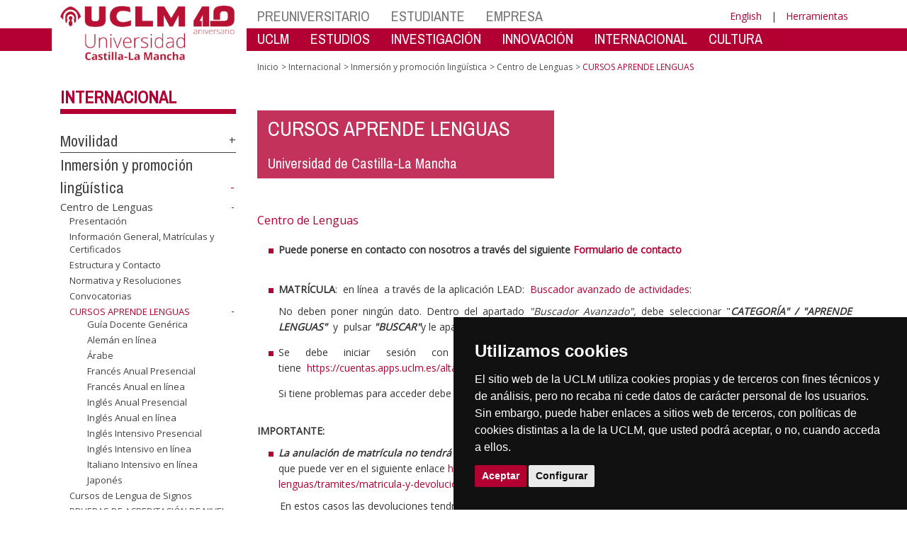

--- FILE ---
content_type: text/html; charset=utf-8
request_url: https://www.ier.uclm.es/es/Home/Misiones/Internacional/Inmersion_Linguistica/centro-de-lenguas/Aprende
body_size: 189425
content:


<!DOCTYPE html>
<html xmlns="http://www.w3.org/1999/xhtml" xmlns:og="http://ogp.me/ns#" lang="es" xml:lang="es">
<head><meta http-equiv="Content-Type" content="text/html; charset=utf-8" /><meta http-equiv="x-ua-compatible" content="IE=edge" /><title>
	Centro de Lenguas : CURSOS APRENDE LENGUAS
</title><meta content="IE=edge" http-equiv="X-UA-Compatible" /><meta content="width=device-width, initial-scale=1" name="viewport" /><meta content="Universidad de Castilla-La Mancha" name="author" /><meta content="Universidad de Castilla-La Mancha" name="dcterms.rightsHolder" /><meta name="google-site-verification" /><meta name="Copyright" /><meta name="viewport" content="width=device-width, initial-scale=1" /><meta http-equiv="Content-Type" content="text/html; charset=UTF-8" /><meta name="CODE_LANGUAGE" content="C#" /><meta name="vs_defaultClientScript" content="JavaScript" /><meta name="vs_targetSchema" content="http://schemas.microsoft.com/intellisense/ie5" />
	<link rel="canonical" href="https://www.uclm.es/misiones/internacional/inmersion_linguistica/centro-de-lenguas/aprende" />
    

    
    <meta property="og:url" content="http://www.ier.uclm.es/home/misiones/internacional/inmersion_linguistica/centro-de-lenguas/aprende" />
    <meta property="og:type" content="article" />
    <meta property="og:title" content="Centro de Lenguas : CURSOS APRENDE LENGUAS" />
    <meta property="og:description" content="CURSOS APRENDE LENGUAS" />
    <meta property="og:image" content="https://www.uclm.es/images/tools/UCLMgenerica.jpg" />
    <meta property="og:site_name" content="Universidad de Castilla - La Mancha" /><meta name="twitter:card" content="summary" /><meta name="twitter:site" content="@uclm_es" />
    <meta name="twitter:title" content="Centro de Lenguas : CURSOS APRENDE LENGUAS"/>
    <meta name="twitter:description" content="CURSOS APRENDE LENGUAS"/>
    <meta name="twitter:image" content="https://www.uclm.es/images/tools/UCLMgenerica.jpg"/>
    <meta name="twitter:url" content="http://www.ier.uclm.es/home/misiones/internacional/inmersion_linguistica/centro-de-lenguas/aprende"/>
	
    
    <link rel="shortcut icon" href="/images/favicon/favicon.ico" type="image/x-icon" /><link rel="apple-touch-icon" href="../../../../../../layouts/images/favicon/apple-touch-icon.png" /><link rel="apple-touch-icon" sizes="57x57" href="/images/favicon/apple-touch-icon-57x57.png" /><link rel="apple-touch-icon" sizes="72x72" href="/images/favicon/apple-touch-icon-72x72.png" /><link rel="apple-touch-icon" sizes="76x76" href="/images/favicon/apple-touch-icon-76x76.png" /><link rel="apple-touch-icon" sizes="114x114" href="/images/favicon/apple-touch-icon-114x114.png" /><link rel="apple-touch-icon" sizes="120x120" href="/images/favicon/apple-touch-icon-120x120.png" /><link rel="apple-touch-icon" sizes="144x144" href="/images/favicon/apple-touch-icon-144x144.png" /><link rel="apple-touch-icon" sizes="152x152" href="/images/favicon/apple-touch-icon-152x152.png" /><link rel="apple-touch-icon" sizes="180x180" href="/images/favicon/apple-touch-icon-180x180.png" /><link href="https://fonts.googleapis.com/css?family=Archivo+Narrow|Open+Sans" rel="stylesheet" /><link href="/css/font-awesome.min.css" rel="stylesheet" /><link href="/css/bootstrap.min.css" rel="stylesheet" /><link href="/css/uclm-common.css" rel="stylesheet" type="text/css" media="all" /><link href="/css/uclm-header.css" rel="stylesheet" type="text/css" media="all" /><link href="/css/uclm-slider.css" rel="stylesheet" type="text/css" media="all" /><link href="/css/uclm-footer.css" rel="stylesheet" type="text/css" media="all" /><link href="/css/uclm-bottom-footer.css" rel="stylesheet" type="text/css" media="all" /><link href="/css/uclm-col-izda.css" rel="stylesheet" type="text/css" media="all" /><link href="/css/uclm-col-dcha.css" rel="stylesheet" type="text/css" media="all" />

    
    <script type="text/javascript" src="/js/jquery.min.js"></script>
    <script type="text/javascript" src="/js/bootstrap.min.js"></script>
    <script type="text/javascript" src="/js/functions.min.js"></script>
    <script type="text/javascript" src="/js/jquery.dotdotdot.min.js"></script>
    <script type="text/javascript" src="/js/uclm.js"></script>
    
    <script type="text/javascript" src="/js/cookie-consent.js" charset="UTF-8"></script>
    <script type="text/javascript" charset="UTF-8">
    document.addEventListener('DOMContentLoaded', function () {
    cookieconsent.run({"notice_banner_type":"simple",
                        "consent_type":"express",
                        "palette":"dark",
                        "language":"es",
                        "page_load_consent_levels":["strictly-necessary"],
                        "notice_banner_reject_button_hide":true,
                        "preferences_center_close_button_hide":false,
                        "page_refresh_confirmation_buttons":false,
                        "website_privacy_policy_url":"https://www.uclm.es/legal/informacion-legal/detalle-politica-cookies"});
    });
    </script>
    <script type="text/plain" cookie-consent="tracking">
		(function (i, s, o, g, r, a, m) {
			i['GoogleAnalyticsObject'] = r; i[r] = i[r] || function () {
				(i[r].q = i[r].q || []).push(arguments)
			}, i[r].l = 1 * new Date(); a = s.createElement(o),
			m = s.getElementsByTagName(o)[0]; a.async = 1; a.src = g; m.parentNode.insertBefore(a, m)
		})(window, document, 'script', 'https://www.google-analytics.com/analytics.js', 'ga');
		ga('create', 'UA-3584562-17', 'auto');
		ga('send', 'pageview');
    </script>
	<!-- Google tag (gtag.js) -->
    <script type="text/plain" cookie-consent="tracking">
        (function() {
            var script = document.createElement('script');
            script.async = true;
            script.src = "https://www.googletagmanager.com/gtag/js?id=G-M4QFNQ1DZR";
            document.head.appendChild(script);
        })();
    </script>
	<script type="text/plain" cookie-consent="tracking">
		window.dataLayer = window.dataLayer || [];
		function gtag(){dataLayer.push(arguments);}
		gtag('js', new Date());
		gtag('config', 'G-M4QFNQ1DZR');
	</script>
    <script type="text/plain" cookie-consent="tracking">
        (function(c,l,a,r,i,t,y){
            c[a]=c[a]||function(){(c[a].q=c[a].q||[]).push(arguments)};
            t=l.createElement(r);t.async=1;t.src="https://www.clarity.ms/tag/"+i;
            y=l.getElementsByTagName(r)[0];y.parentNode.insertBefore(t,y);
        })(window, document, "clarity", "script", "ba2ogagn3i");
    </script>
    <!-- Google Tag Manager -->
    <script type="text/plain" cookie-consent="tracking">
        (function(w,d,s,l,i){w[l]=w[l]||[];w[l].push({'gtm.start':new Date().getTime(),event:'gtm.js'});var f=d.getElementsByTagName(s)[0],j=d.createElement(s),dl=l!='dataLayer'?'&l='+l:'';
        j.async=true;j.src='https://www.googletagmanager.com/gtm.js?id='+i+dl;f.parentNode.insertBefore(j,f);})(window,document,'script','dataLayer','GTM-NNMH346');
    </script>
    <!-- End Google Tag Manager -->
    
</head>
<body>
    <!-- Google Tag Manager (noscript) -->
    <noscript><iframe src="https://www.googletagmanager.com/ns.html?id=GTM-NNMH346" height="0" width="0" style="display:none;visibility:hidden" title="NoScript"></iframe></noscript>
    <!-- End Google Tag Manager (noscript) -->
    <form method="post" action="/es/Home/Misiones/Internacional/Inmersion_Linguistica/centro-de-lenguas/Aprende" id="mainform">
<div class="aspNetHidden">
<input type="hidden" name="__VIEWSTATE" id="__VIEWSTATE" value="0YHT/8ENXUMDq+wm9caxNx3QgdIGq2cWrTi2yDJAN5n18mnwHCkUZBVG/wIqiQbnwqp5+JcbzZDW4Z2pER1HDcsLukDVYuue1W94NSjByOTmXw5yDaR+hXHbz0SBgF3OSmTYK/BcJ0DfXprnOACrpkQhzebZOOoyKAIbc3RikPtAX6ZH+9Cud5M5UDbw9fKhrpIU9FuY7qdqZy5L8ZBRAd9/lFGNLAfW3VB03IOz3JTgiS6Vam3c70vz87qAQ40rWQsX7NknfeoYI2PQROUEFw84wBbJ6jjB1jpRPj0Z+F0sKdTtFi9+wV2noq2n7P8t7A639OUMeT8MFbh8m2gBAuzYMYf+fzH23QFl8DnSUTw1W/4L+xXKZUw320skM5F33yUO26zY7xMQzqnCATDJEes5Whhpi6gtupFlXio4814SbYxbxvPAEFGAchUUrb5TuvkqXg4p2SoYKNrAOOsZhuMQjYs/rUfXPzSlwaZILkgbDvpCKe8J64yn3X+S+W3FHcq0zB6sd2XkIhqlK7cFkdr4BLBknx0u9Zv983U2CLqzH0K/[base64]/YGVcyXmBccTQtknDCAJxB+orTfALUgv23GcJS79qNnw5aIIchfoG5dLNn6M/67ye2iAwlrYzBelJaPjMNpYDR+DdQ8hmL6tZ9S7tQgflZgec0cBg0CeptPRKpGh6xm+y3Wikfqj6Tnr0jIRBKojLh4wj0sljWX/[base64]/cEo3KtkzIP6GZq7yYC5m92uIJ+56ZKKSRhDEjM2FZRiJ3RO1N/pbN2C1UP0JoQF5sKNd3hREhU03q3qWPk8MxLekEmzA3Vh+4mcXuiKxZpeWMTo/eY1kWHFHFUbR7dKA0OIBtKu76TMdMR0ixUFwRXo7CWvSUECOA006ybP+ZuCS0365Mines3lRGPPfcX2XOD7dzeg5tEs1rpiOUwiAzGQrYjTeb3/X8lEAMpB2hTmSPzQJpRmgC+QvRkVilTQok+uWdtLUwlueuZakoxKyOhhamE3fBZ86Cm9rs816bart/8FfcSJDV1EJ7P9L0vIeuWEsTmTnk5NgldSo+PxVnJWJE6jlVzfXa3o7sNpe3VTV3zzRkihGUo1fZcc0pULsiQ6G8N7PWOASZ7ko7QpB/tIzZDwUuoXw9bDu2SdB3qdgns9bymDXPSNju6SaXeDGTdkcWRq0bX2cfj95HmEcEJ3pZQ+i4S+dK+bU71qNU+qYjoQiNNzTglAvkjJBJ9PZesFp4h4VFLfoyOT+UEl+xFmfhyAgfC0flivn/KiFG8zI8kTjNLB2boLKmAPK75RALvMyBVtqklNGLYhEypPzsXSLP6VXNS45UoUbH50I/mY3+UbmhqCpXdMX4mDAUmHNnQTvz2gJHRgLrZaAvoX9fJGM15wR0yS2ygjTXMqARYn4uWlUiE5Y2hFLpAsJjZcBsqOd3lTIMZEOv56ROHCEBL/FZ3j3G6e0ZgTMIzubrR6yudOzkGN8FLXriJQSQQ8iSrK42N0g+rKvMgC/TctKTTxMWS4NX+TBjYEWA/LIGL7AFZ/+l/w6o9J0OyUcTEPvsK9ZZsbTEYueKpUUB/qnP4vWUeerbK/1V/yS7dHUBwq0WCFbfGosKHPZJEvG3R4LnNd9gB+pgtrNJ8MQ+73Uy59JnCPSD4n5HWllnN/7xeMojHAVw6qJS0MNj9tRdZaPRt35RJFTzMeiu65O869WBKnEd2+1Ah2K0iWfzrNcbDs23u97DFaMF1Je3n6yD+DkeCaG6SGhkHWZstIRwNZ4wNhyfrOoePAEZZpAJ4PdqTq9HLYdQetEgIpfhNfR6R59rLuNYgU8I7nRToA8e1FinDvbD1yebXrR/oJFYS/f/cfqb/xUpUcMIdQITf+2jdfI7i+ayGx1tBfyWQthUEVW4cFHQm433oE3vjC6aHuUZOa8fcSpPq0ouJvvV7BRsYFVjqVREhtQekZTYMtAP1PKJWsCr3nNNo3Cl4YYKjM505vr7mKJD3YCfekhh0NjkV0ezdUYAOOxs/5laTprqYy7db6H+JwtNsti8VGK9zJIQRH7lNMLQuPYGFEip+U4SEu1xOsz2kAEOfCcFMRelait7LdkIHBo2SSrb9eV8P15i7zwLEiWz7xjAaLtQogwCapoHkKHcGXvQZDg5LNAN+hlyk5E9r8wBjJY27nL7jx8g/pV5KCWct0OXOZ0nK1zD0PN6a0FvLbXk5kKegw4nMW33pO61HlHRy8OI5iDhyq8XTWsZ84oVFoxgga5PGg6xznFk2Bnu1MIqib+hvbX2I6DpR4fWezlvSsAotHDm3Kcx8uqKT3El4fvbKMMJ0BaZbUbR5SfpbRukL+Ysq2AFTfYc5PuJVjJNBM7ilMF7CM/JxtDerR9Osso/PAihONYLE54ktciEkf/7H0MZ1DPyY1EgKpgVzOuwc0UjeMtt4T2j/20Y2SDr1ifmDL5RB3uw5h4CVP+A3ORrD3pqnaToS/iyRsiHVeBCjzZ+/IWKarDUHmdyXBI1iUQgU3nsmngjrfsAcpn+hT55ofY/3JtXRc6l3xnhErx5C+S389AYmhqikVBUtF8LNngOAm8s2LAuMcl0q9forGDj3+hW1mP8oQv0HI0+QG645WHgwI+tU1OcggA0YHOezdV8jRQBvWaehGI/vFKx/wc02Wh3u+V7PcFQxcTsQFrV3CPSbO0vK40nr4jfkt/obe2YCGkH0LW6iokbXtmYnd4d8NIDGao8javBd58+iq7E9pz2SZVvCwun5111LbR0WB7PD3zd9G5ZOc6Az+JMMIAj62k+LZhw50XcFy8JbgplV/Ypxq/11ladb5VbLpEB1ooChinZTIUgH2Yir2yHb4/7yxc8EP/Nd8vx5jXM3dsIbxhk8wSUU1gGiEYNm/qHbTaMmR7sGILbuwPRk2TUxS9wxi9oib24041UvhD5GYxMvI58rokhgOc57DnMZIqE9UEvK9DlosbFNXj+E8v4BqofhMHUL6FgFxR5l4W2oPf0MAfNY5d89qT9dOl5HLtDdS79sY/pOm+XBOJbBAHaLLvJYBS+qdUKMahT4hLwzoeWyC5v8xWt9dBb+qAUhlfLpD7K632qxGIMDBZn1t7w01vGKN9m0oJ7y7efBS8vGfye5vbY5ClzUbj4WYd1dyGmwijvjx4WBzIB07f5Z6M7RcUNSHdEC0EdqK1MD0SS21UQj5JAcH5GcgW/nzIv3n7FximEXpI1ZhqI4iprS6yDzlK9hJ3qUXUzRqu8V85cVgq1C79rL21I/6yzWtVn9xq7qBXG38jXQj+eY5KY1FLoOfAO+r+52UB70Nr4C10/ocP8QZjHpYoQqOwLu2eTGW0gigQ0MxHQIGe2t7ExYiclkW+utcqWm5gOSRL0QacAMTUgraI6Sb4A0RNCsjm+Yc5RWmRcRYIZQxooJE/5dumrViEUX4PHwfr3zYrCAC5jNBiZ6+QSgYZ00PPhiFuEGv5joa0NvywV2sGFJiZUzYNvodWoIp6Tjks8yddAshM6yN7C5Rd/eo+aHi76RanodSinp5+Xyn83wCQxZak52nvi2MbyvvWVLRMOO1jPWLC8anMzG5odr10rUrI/KWLh49h6csz9b9z7En9PpJD+rmlw5pxgJmgxJ3wYVGWEUayzvCW8xeBaZQA6W3vU/FoLI19tIlou01YswNYdnPibCygPJCYmE8GqcoYabATBhL2GErDCT3jsXcCB0LF7UXGon8FztQcE2NLpaH4++3eMs8CKg6/IOFSE08lgrHac130/KkerlmMz7aXZN1cQGWlLIX3JwXYZKgLTTB0lEf9tPeoXPF5yTz1/Vj8IeRDKiQeCBNTiCDTfISz0toN3gK5NP2OsHMzp+OT7hQTJ3YUrg/iVSReXVVqTn/VO2VYzXIHuhtT5CICsJP5gvYfMjd23KVCpXz9/41+BPzhlEZVPDZNCTz6UqUHnDrCSSDN7F+YImkKSLDnVb3pqPAhXWG/5KYmMqrI3VrfH7evpQ/595kYNGebUH14Sl82mybxeuwiXm7s421L4JCiLMlfqoo4iEl5NGLd+KJ1bF9Wj5MzNsOjhyGsZ24tAFpmP9hdtXIwY4+Ek2E7YYGj6gvD9BnU+vA7wu7uETT0UnZF+3N1iNfctgad0q5Vz/6cxN+ElQgij+oitto8r/yWXGl12OBHCdv6dpKT3aF86luY5FmJJG3AD2vibqyHwd0xltqggF2cNEn0qHSiCnUmJExO3YXJvOi4dK17jw8miMxa9tAzN45En50ET+nsO/NP8iL1LKfOC28ozj0ZBCkuDCIlEi13ekKgIL/nHAZjNbTI4IuvMG7TsnVSGQMzjalw23CSZi4yRwK/k/xR5c2Pawe7OQu97FMUT/7aeXATjBIucql0ffOkILWX71P9i8B7h3nJz+7qXLSQ8KDgMSctNmUSg3W9WAhwuDg1ydXWPkX6Cx7lgXtC9zA/ZKEQ+F1Rn+wCVGttdFUacX0GS57/QfWi4wCCEivtk2mJWOgc7n1s9tm8eUWPUMLm1O/xsyqcSPAbq5xy9KoLgkvDaozQLac+VG6aDpSQcwlCILoQ4X6s0PJYcxlfgN3BCLS70bcil0i0Np46w3Enq5NeN5SAoQ0LWakxwp2kKDxaF14AHmniQz9M45jF2SVK+Q51t66xUQf3IiNHciQDaJF7ZJz8MjQe/[base64]/Fy9dSV3GA0mqZDqVcKLwSn5VuiPF9Sok0PNkUkzdcYV3oMyACRhTVTIPyH8aWmWjVo5oKKWSwZoU949NgPUdseJfzqkbtmI3DE/3PfVnNt7N5zppC4RIsHI3NdJ6PHnu4kcwDjqzBkS+Ep/1d6/jGblOWTUNc7yHg+GkvE3BdQCM7dVayndp84c+Ou7mMdhcdrA8O0+y8Hb+zHxMd8ZAawoQuz/S1hrRCTsNoelanmWjfpU+1mRkSN5cbA5YEmlmkyn6qxJG26LyYYQ2ZjE1Xp9+34/0s4adQtPdCtzJrctj7kZ9Uqa63dKlcCvM0Sll6kzUgt9lf7jxtmAouCm1e3hBeezb6CBkWMUELGpatH8JS/A1WbqoHiPra70TWoaAyy8gFEw0E41zHNvQFRbgvUuG6oNeCE4EJF91TmjYQbAsd+PMhMyOr3T/oipd0A5bc502aVWQL8qCndod+ksBUP3T85VItM20qLuUo7EUp8SjmCuS761AMDPs6BoUG0LWECtRm6teqk2pHMEWkp0F0uqiqPtlfz/xY0BoH/yPXnoe+HAiy6qiWQpnVJxdBDZBD0kx9KxAmshGdSFgcdSjAZo8fqgWIOsOvfTyzxAUtvDRltzwi7GuJh3mXwkdwwhClgr34yg7AvF2pNG87rAB6xM4OUOAmMx4J+eoTfWN37Z78lVpIUxy1qCSFkSXIM3D0v5r44XNxyIzrL7vCfD2/PKAUgwgaJ+rCUtRPGE/9KO7pIT8RZUG8jqKnu6Lpz7cD6aRir6FqEHp94CoZNerhmzpPB+p/VGTNlHCm+L0zNyjJ/amIBB5Id+SjpquMH+08dIBPjcxCOk9nlP6SkDrhYBmbrx1hhhsgidjnVaBHmfI9+1WxfZAZb1jImDntF16WsfZK87VEyu/S+xDMCQnodV/3kEpbHPLoOvsKIBjacJ18VVg/bqLJZxt/yEB2GMGj23/lfrbSXxyoyAxfSRR50/ZPcqdYnUevADIC0YHp6Zh7FqGSv5vui+Y4maSNr2YpX4FyOIwS9jalPELihHFjljmrCBD2Z3gYxSfOiRqLSf2mizsamNo3wbNU0LQ2V1a9MRy0tTuwEk/WpyYlpPu0b0hoVEz4sPVYPwwl/ArFedPIUUBtJB9dsa6EOctgCUZuTPgZfsE7yAqMvkFOdNEzHs/dqkLGKUiPf6QFEXCykvlr+FZef4rnyupMTrqUFBdmn/l2/pTFlR1ek7Unmp2L6TNMFVADq1Bqsag3CuU27VvdEAQFdwxG44COXuYT5zdJJAJvg547l+7gjb0ON+P6v+U177ZAnwa+YeO84RlBkKk9GSkotxVJH075Ck/ZaWW/16Fwh9ua5pXWLJNRbiDO4So/s80dq/N4UFTjutlYbz07wyIYUClQUilRDiJFekmG+sNR5DbQWknNGAQhKpyfgmi1W1sIfUCUJfHHYbwz6+Kp2ESfzmnoQDvQIGTH3cQst8lwfCSufU3Ahzs5QGNROiU2rjuU5DepHNbKM6uUz+eXTsC6F1dhvCKLxHIAHaqcgAhkMoXD/PqET8UpFVAvZXRiIKClrQt2CVly68KDZUFCvfBECRpqTs0+1cU/Ykn7/dwULKmlC7dDCMgtvrTYMG1GVRxdbJJceDp8cl+JvEtyP/rLWEwI7d7sVQQk6xjlQ6O/swk8lnSKOTktMdTBNN3Q8xitc9LwzITDk/HI76olJ9+GAHdoEfsh7OxT39Ex0ktAiKq9dCeujGYV9Vj6XsFMIHmY3Hh5mAtpCDWtFMOZ8Qt9IqEdKHt15WSqAnv4E2pzTslfweTNT9SpeTkikugbTbm+R8uNlVmCkeXMrFJddCnI03fOVxut3gFYU2Q4IMy5/[base64]/vBCOv0F7+IeyzXQF8iwhXxNXv1/N7/w7Gz+E2LXzXC/rye5bGvdRQmkjKzYjOofLJea5LTHPZPEeV8oUW1ZmjZf9UT+39Xh4Img8TDdMLZxwQ/9hbX4hCn06qImmxcRocGq00AXcl25kU9BvnozItPFJY2/adQ26BeRHRHqWrgEfeO7d3kTHJnyPgZvwBxqpniGFC9LREOHv77YdrbQso58i+vmYQrULQCHrAS9E8Wsia4d/fq7OW0iGEkjGQUZrujcpe8YPVmvXwPOt0c9fqbfecIqPamEAmJPid0Wi7IZZe8MSfz/Hkl9GtlytWhAmg5LfgeBx9l2breD+ikTiXloPFinJlCaL8KS3kegfFM3FZYx7pduyRa0ntKA4Mqy3Pr8gHcOjbhKPMO5nXsSCVOqrb2SFk6Vvl3r66H3w8gZTjOTsuPZTegHBiEq14im2ZkXW9ojr3u2X35BAYsf8EzN6FvT/06MmCbJt/MKuCnjgK86oV5wfMops5hxyBP2g6O3y3OBTxsIFGlla2F+DuCdFj7sjlG17ZVpo0kbfP01d2uPswKU2vE790GL0QhttYR1rkCTHzbvY7KLVGg39P7eRVL86Q59nEaI3FzBBTbmTCgYySaR1OoW66ad/2X2KXthnBWbDM6fOJDyMLSLugPezVi+qcEgdDaZ+ba8AanMKQ/[base64]/J3tBQ2mIN/XM6Vwna3TKtKxkZyK/5PO3e5HlfmkIWA0xeuTwVDnVYwpp+4k1UyXJ8q8SIw0heodJCkrEBcOjTI1cuTBKqzm0Rs7ReoN0Jmg2f27iDo/faaM14jRBLRn493kkdVGegniDOZVsDeRppR2Fp6Fsuhe3ZS4/3QXuTeyq7mSmlA0EP2lnsmN+L5YTXf5KE5vZREQOvKBAhlJUe5doCtktw35oD0JEuSKICuw7IbiVb3gDGJsvLR11a/tGSPfb5WQ92owVbSqIB2AEoPdGL84PIvwtDLwYV3+CLED2Nu/[base64]/sIE2zxqNG0Zu+B0fKgTPaSLvWKbP/jyGRSANczlFO1Q0TsBgGILI79i79Dsxz+EJcULrAmQiFVp/dyenWB27mME7LmHwjUO2u6DO2r8Ybf5+JtNPuCruNOei5vVUflREN8pBH1SLZ7OPDEeMJeqHexoltfTLe9PX9MBUqaZ90N5GjGWosqrdTPRyvNHBkekzSN+UCuHe7EPUidFfF1dGWs7WOgyp4fcBWY1Bb0hraErX2jp/[base64]/Jd4B6tntI+Wvn+ma8gvKFdYWCH3Tp7ZmX51Szxinh/qq3IsfexF7x5jM+E8Tfb7WgRNqbnPj/[base64]/cVucOWKYS7JHNULG0RmsUoRfoobkiS0wIZxMeHBKTNld6WDa9/gNYWn4I1ELXwZ48++CHoz+PU8m53JVPw4Nmt6dvrZLfSinn5vcqRB9FJ+T8g6X/CsLBRxcwCENa9ttCt4nxc1nfGoTrA3j4s/1HuMkQU2pw5ZauMmqwHhQ7ZWxq6cMiRwbaDqmwcsOkfbNBASxntE5Koimvb5J6KRX7RvwL9t3M/kClPo54E89Jbpt6SBUBmzaXTUShxmLRzbxQYfRFIiU4HQryHRO0V3l2x0f7y7LsskIeZXh8C2Fa8tKUdxjqWV3R29DltSBX3TAdDhHl8MR1T9fXsCAXiI10zOitFh6V1YMO5t4i72NEznqg3VVHjOMmJ5+2WcG8YQBnYSE/sIXOMLcvwfckihzkEPUTS4vYx73FDOGKhZJx/C/[base64]/QMmW3cRnLdno27yuz0wRjR1UQ01XjeHWXEpzPILx8RAfzsYTbf8x7iusAOVsnJpekxCUzJf08l5QDQ2l+cfdkpizi8TK/E9qmqDUVRs6woEiN/M8dFvMrkuXn2KpHkF2Xx4pa6oYPd+xCZtixSKmGmscBZN/[base64]/Z7iG0a3OPbZS4p5p9v74WLOTZPZ5HjZXPyyp8THqkU5G6EDus85bpEkE9154SaO5vPMsI3fgWE8mBwsyqyjW+drmq50TYp66ar+k3YP7I+VvlgZTx5Nc7DbLJI//nJgy2t85si11VUUbtV3V+/FKTAbQEFbxxYl8eTduoIL73+19d4HFf/H6W9cfAJ5wAWgEMv7suIRWtojgw4BoYM6TeP/ncMykOXsdyS1VBeiKvzNlMMS5PTFQoQ1JNCyO0sX3jEXJtNfoYoHrGGn3Y3vUEnI92og9gK+w6AZp7BtsHR/o+Sbl6WrcmagmII2KtEmL7HvEz3x/h8y5y4j4MiwCdMBtk73OBtgRIU45hE8oacv6DZnxf7TVcJv0RVPO9kPzzLPDKxrqSXvuiHEyV8l1ZPcvHmm+2YOq0C6e9ao4El3VWQU/XspC/pTY+5AZnJTC0xFfwySr+VWrRVNixA4Pdjrii/LJxB4wxYc7B5rqrmqwD7dTdeFsoAE6+Zv9NmucpfljCnzP4VdmxxQ4qUtQjKipyQsr31/kn+4M1BLgyYX03iS2XpYWv81bqunWMSCL//SqxQEdYsaCncX2DWf/X9gqNpDPAVR2G6jEn4uqutpknBcK2z1eibpo0XonoyxIWoub/CLMqnUvV2saqVxRRabwjS7JNLcx3sAJwmrt2XiM8/hKhnyUeA4CNKcqSvyog/mOuhvNCNKeSkeEnnRLyIzTy+VgFEfXSqFVfoNKif37GAY43A9x8LsOgzhi3qaUIfL4td6sCC9ZGTn+dyBnPiNxeGTdypwISwukL8olm+pUeKZsSVx7yeiouKg/OMf6/xghIKc7ZtRGr39MGH1fSBr86YA15iGz7qPNXqK1HQyNiLmiaJVJ1qisBwzi4GjONBtcuBhv1QOiJqmb/6ravLLLwmB9uqD6MMYQt+HSZrFxiathDk6YnIGXibj2uUViSBTI/GnMYFnGNvuPc81zuy6+kVb6QOoo8ctYLJbya1XQDj0aEudQHNKBkLuvnvBaN2R7uRZlcBsfo7oohbzhpM4081SRdqriy6i1455lIKkMWAR/pzL40Zh+ldAQd/UU1j3RbPVjhcU5sRRoeVjJgLMNOi93Ea6Fc5fD+CKECOIfuaAeqQoNWbQwoi8SjF0W9DAv95X1hzN5zIFSZ4dk6jnB2rhi8xM0SgOCg3n+ZU364TpLSsnD8Tz07KgTM31bFCto0TPwuTXcNPUNgd/pxrlZ9gZ8NzjmmWRT50NOETykjQIArEm0KdC6V+r22IoaNtnZ/YM0fZ2EZQ16t8XktIbXlbAA4zSSmsm7lLphcCfDj5q4mtACPIluOaUG7HP2WTnQnCioTV/9AgKmtdeiVuBSEtb0KcEsVqh9iib1NMAUonS1zt6iirvoRYP+jDIEzdD7m8nQjV9r7e+d5SKN8X8fvsUDturlbXy15OK/llQKewaRPYq429U1bWFYCQ59o+T0fFuUvs4d6XFr3l2GN66jFZEbGZeUXR/65E4sT7IF0pFKxQUeX+ArOhLVt46NCPQ5Tgv+Ebzx9+mChF08F4FRyVtmGUsD9vLMIOtY2BOhoyM/xH/j290tuhss9+UwiBGCDgCDn/SIESu6IpWZpZ59SxKNy2vppjS7i3uLclJrKbT2St8Bp5/IvBhcPcRx0eLXBg56QcyhXvnydsRPpCTTCrNqdcxPe3iOM/BKW6HuVdG3AMp6rqdJG5Gr6nXp9OVW4XdfFLOxucFRGbrqhLCslUUKKh3nRhnczcySFEf0iHw7flaH56GYAaaNIhGx+kyazSKDoudrYGfgkst9DSZAjx9mcZjd9mCW8MWilhmdOmAt3SPg9CcNNN2HwlVHHffy2eL8VSBkK+oHcM7vyiQCvjcQ2QiM/kx8/ZTCSjTKGDjfX0NGV/BhgyyJaeTgxY2+WAUewHD3MtXcH/U4OHEORZURunU1Hd7GLYM6Z8QmgAodtRl2h0Ylt+5xNj1EM+/qt/0NPDUIF1iND/id5SoGoQQtchljDRjlaKa4XlCMjXccLLF+nfQHarV2cBon7vunRbruLN6m1LWfwtG+W0prESi6mIJulK3MmWYK2S2tGcfXl2Qg+pB7bBXrmLNGZt4X7NnmODoPkJxdi47kgjG9RPWW75zzn0l2a5aCjDX6SUlhKTHzMiVYEWuw1D7D7xDaml2O+KetCj0zr/dC835eXYWEPULdEEag5cm9VOECGtk0hQpBoNOmws4ipmJeXPnixZuldJoohzTGrmF9s77V0CZiXyhkGZtYet2EvUQoibuFcB+oJFLtH73sKDTb79zpS46RFnOyfNQLFfhS+7Hh0XCz5SubCSo6XHv2cPYnaPQu6Sv8fKWN5hWolMjSWp/WxjXGSQurJ050weXKLM6duQ30x2x1wb6f3fqYQIPgtgxzCEEi+Q4H9OBMYTdTDmpdljLL45vNQzCHoC9vKkAhJWogL1lIOTiL4f45ZdvUPK+73XjisCEK1u3O+GSqH6e4ocHQgJe1lLPuNCM+vMI1h4AR6O/zeeBPrJpndHYyfsU1JUhKjdcNR8xLzAyw0Fonttm0slqNlVD3oGd/o1LlyFMO+qEPriTKbY8heU4s427/e7GDboUii7IVF3TL05nEqz8Yofa8/ORr3hIvXvXeLde8dqqFa9+nPFcGRvx/qfjhBpF3BAkXYJdN3WYokkYuCF9DSuGNI0S2vd/BPHGE8nL3VtcpG1NUJWJ6XdCJt9unI7VzXhJxt/W1uXHosKN4EeT2nTAxDR918NGgBzjCWl4SLgw5M/mEmNQZsalcWwdeQaTfzfKKd9UmLW3oc2eFkr3ukLVddmwwh2dI7vMWLSyGZJLjlZDbzhoujls6HIezTRo+zJCZtqyge2oAYsd9kNMnkw77KmBs0vnpXNX/vE3PQW43sDoXhbsCA660Ki/WOoLaGyjgPoofVX9h8BrZi1r2T+JhgMngXvc7DxPUuYUepDbmUs8Yt+e7FlBrdOFtJlEcvu68NZb8JeQUhzIu1OeMNeZztJwsARsP72ogT51aZb4f6ddsknMH8AfbTMGFN/y3kAQzKBG9Nfov8aMDjypbPLGvvBueX09L6Ebm7PxjIeV9pHwZzOmbnOF1aD7NqYny3egPSgcRtUNSTbChp2VZPdF+rHCukXod5Kc2B6q4Ahm7qEP/5QopWbzZPo1xP1iifh+M4rhfHuQ5Fd3m6LbiIRmbgvOcYrGyK5KE4mnuSsfXqmnVX40XfR7hkZe3RiEWcHQipE6KnyvwDhA16+FUHCGszjTDHncf9Mhq4ztrypOeAIdR00bB6SUM1qCN92a665GYtuwgXAhGNiXrzfdGnWRszezf/ecI2DIrNG3eZTc3ezpK3lHp2bgqdP36ATAh+lCi6X1cmbKboNOuoAOIWMnVauqBsfixLKAucw2vgc40CqWiJA6aeFb4zAg+ncdzxCSGD1HTwL1ebfA+VdlehpI4tf2tWz3BXTCJO8r/pIv6pT7NG4L5D61WRP/mbbNAYFL7QwVdEGjD0EPwtb6BKZiengP9nGuAf5n0lvTT72ccm3SOdRdtkrpUmLW2/XD3M76z3MVnNY1miYNn3lNWU16H3PyFfeGLgoieGDnVLbZt1q1hUu/8v21jZTImmxDwZpE5vhvbn/WTdUe2HIpXkS0MuniiZCvd26jVHUEb9Wvgf5Q/VzcAjWOo8Q94AG1p9UgOLymE9QBJPote2x99nYRlPpEl9m/rEu0tdSgjUJ84gL0q+MJ+tp7IkokLHQ7P2sDMKYYeFglRxHAhCLo0fUWVFfvI9fOId8PGZcCyzW86mNTLUiJzg2HpTARCKOd5KLtE/LN3IYGB/JAm8XbBpWH5rUrwWNoC1kqcUSs+0xMWc7Whj4Tax1qoyyMWX9cOLrCKAnf977pfz1Hho1H5p1suJqLfSA5olmjB6XZbF8lPEvBm5kdUrGl+AXKRUyI/DYgWGGzQ0HVrkZByiWGzxKIdI3A2xSU10LMn5yamOhECLTN0y4cE6a4BLE0xfMqsi8jgIvW4gywYlHzy38r4ufPlNDNr3xEdga5EUmvIgoWKnrJ3dO8yKAnS4sXnWxxrH9mETz+sdpvBXM//TlmyJld0mlJj/[base64]/l0LrdrfiLl6sb7vLg9McemIchEkLjPK5qXd/6LYPGpdpnJxKgzCj7icc76x/89+7UdK6+LhqoH1hRVwRUk8UACd3wxoiX/x2oCS6jAIEzZ2Ub9e/02PxjkrWpGhdHAba6tEZL2mNpcOLjK/04whTNb1jbDHYp544gClxPuin7Vds9+Ldz5m31jG/SXyZYL8XCNjxM9P3fZYlUarr00U7h08RFRZjjzc96gHq8rowJMvKwohBPzNwKVQdFIvfXjFofgtV9YOzlw/v1nuBFMgc1kvxORWbry3nNV5R+rItD+ynpAx2S0E6gmvAk3Y3TW2jNz/rGkmVa4czN4tpQD2AcyQf/[base64]/xZz5lvku6lKme+q524xJUQaTVHX9NNN7gTZNHaT38SgcSGnPr6bsC64N1znmb0J3JN3HhDt6h1x37ublMQaX9N7X3+ypskJG74sW1n79ZgF2nDR3XNuqzd/zbGM99g4pk6u+TWmP3TP/3QzVDAUVMo4gz4SejksOVCVfP5nIsjiiDCo4NEHv9I/LXhoOrorIWsRuwG+BOMarCNFlaGgrUOum4rg15M3JIHhttemB5GoMTkSyKpZ7oNpQ2sDXwjw4hm6Hau7WvT0O/ucQ3pXn4ZN6H7zn5LUzftutjbcejdlmUvNBYP8s364VWg/44LbBRmGZneA0qBw7QxYQC6YfOQMpjdO0MfF4dDKlrN76jvKYEahgH3Ibsih6LUU55LsGVRccfWO8yqtzMRneOGkRuQFpE9u8v3H5D7x6RDrTXBZqSNcHHG0l1PR2uaEO/tyB3b+qjpc98jLrGGoFVmN785XRJBeOdzyFsIV6CzzSw2mDSipL+XQ+BI93HR7IZ7KoTkN3z2BV8Em07qDpvAaBoxHjQbW31MlmvpyOx4F1SMBzfR34Tn5i73nGCV4mGHxEhO8o9w/uvJ6JV/+oyL7GnogKaOf/62uSI1ASizc1eosdSCKGjrc6/7Rvk8vWKN0symus8nNzfdVnmEucfO+jrwBopjv3/nBpAanicbDz2fS8jAqIIXy/xkASq1g8/WLE9ObabGxK7lQ9c4RTjg0LKePwI3lotye8M13frPXhdexlA2cwaNiUFgEYOzknrL+VZA7JXm1cVaa9kbEKsl98a0+BSUkJJ0aO5vA5jKamBaUUw/bqhqyAixT9XiNxdfuuzDSwgEZToH8gjtTqScEEk1cuMiBnXjACELnr7f1yp4tZqWjBFqj0aIr47rdOiBGhVT6p95cFQRPVxcNmpij5h2nPJXd2PugQBYRqYLvdQ8wNzASGUomzHvx22dLi6v026aE1E9auO0LFWCq6mpmaXCBWx3m4h6/+S0zILD9Yb5EiFbHR0G7SgW1i0vhif79bXboDzbbW5JMSYIU2ztlulcp/EOAtdIgxOwQqS9/+c1PGQCnDNXtKrQYSYXH472Y1IkgrbT+33YS/[base64]/sz858yEBQzzu2uKzgkKxAcx7MXFP4nui7ZiFgv/5Vbx79/IV1EoVtLFeEcJCdTDbLb/CsH9mm59+LabXAKthJsrAP5s5AFRq3uaQyRH/[base64]/kWhJerbug5bocyAHNmLNlkFYqT2eCuSs34OWxdf7OR3Mupkz7KFSIqvxVzDpoCigdZi8w+0rrxsCX2axckrR/QFTswDTyQY2D5GasIMs0KWEdTnunthVbycH1NCbYxcGBPx91gBTMpjMkk6mKWGq5ykIJiGjcFBK9N74zAI1AMdijGGeXa/kMvzzJA5zpew5t23mW7McGB8AX8sUdUv+II2o3nlmdvNV0b7cLNkupvV0OtRRIiaxLbm/Lrz8/mlLad+nkPJVGSoLqInQWGpclbNgIzcnEJG6KizLFob9lGFW/QvzmLrzdvJfrx/[base64]/tf8EpsUJnvMU61DP0WPtpSJrFr8KW7SV4Bp7rinp4KsNfARXnD3qy2O4Ty39WOnekGiiisplkfUXGLRmPoZK3vU70izVRwjQg5kCX3D2eg/24GVRusEOI2TILTfUz9KmI7GVdQKiQUYYhtKfpKcDb+kiz4ddIfHcCoWblglBvnTpNEepmfecy+IdB3p0D89EHl+1qRUs1Zp8MNtg1RS7iBGCaQKmavAyZ62uX43Bs764byl2xCaklWVwLj/q8OgVW0EHRm8VN07C7jhvj8EsF/GrGiyMIfebUVLmvZkz+IE7MwfBCaqowoxUxhPEPsVlumusZ2Gv0eQSvIHbBLzrGdNakUO7Mn9h0W5aYUJg+7GjZwM+bhmA7eqGiCIIy/DwyXfh5WCRVfjsJACE4dQppwk0aNJpQv2b/akU5QyvoWgh34kq+Qij7D7QGuQGMVBBpjlUs82O6vfa1atQ2wHT4q591chgNYCFFCZ1iPbOJCM1qWMzdYTzUI8dIBdQthm6qRFROBYfyLreh347Pnsb88QTChdsYp1kNKuzUh1TOg8peyRbH8yJos/t+y6nivQ2ErHDdaZkg9EPW3PbVcJCs3WupUS6o/2kTMlFhbktZ0Z7FyrZt3lWkcJRT6O04Y7i5kDprZkTwP+PzL6l/syHZyUKtHdRo0MUDh4/Qn6n1Gmr8OLB3ySL33Y8UzZyDke/jJNI+HUy7GvpBb1zvmv63QUxVcRrmSKhOQfyhLza38C2lMDeA1CiQZflF027im/r4I1noaE1qUlbbPDr3r57DLogRaK96WUz6+d6y7M81EeR6b+NACDTiejJUS3YU47ndzyvdrU47JZL/la8VJfbd9vlBMhjZYc20qg+nHGfhkucMoz+fwWoC9BY1OJu5Gq9wICJX2XLdItfo4Pfw6z0yz4LhyH0/e2E76ROjUJH6B/sytOnr9Rbl1Y9Bcj/9SmaAPvwSfsUKEuuqBZ0YVlAjDFxIy2vC5zlCS7YWGMpOMhNML1V8CJRU1ByAcyCyHQrdzjYGhDyvrOSjRsdjC4F+1JpFIzKMzNbzpzHpEjeqwwVALkarwUUWAc5cDDwB3g8eLjEaMchn/3WweWdlDIvAB0MPm0lRs2Ry+c5kXtLaYS8FXg8Vh3qV1aduQgdavdf1GMbEJusdx3dOsSpkeHWXZ0iG5NR/NDzSiONXAGfPgi+rIt6zQ0w/BR9WfbkMK/pek/jkdVgLwxLK5dGm4j86g4nyOJeSxIFXF2TWIzpu6vx41smfEY2zoric0jJ7w1gTR257/ie1ZB7yWZyQfFtAVXKqKbu8VMVyd7Lf1L0vxsbwkTzu6Jxus/OWtE1VL9sVz5HLAYxe8CsCTRJttkjIjfTl00QVNcz2m45cGFMk1Lz6ToDwmJa7EpPqFYYUb90fvP/[base64]/WCahe1CEekxBKITjzJVk7HjRq1NdBUj04/lWJ3qnaSW7oNTHx1jTmZ2BC+tEw/rnU59U9er2YrTFS1BucV30PgdhVQUZjaIKx24p3njN3g6zC38NE/FHzzzB62eWmeOzzrk3iJNFZ1kBL9CvFL3OuJ8dKdxhEYW68fkBuDDLWKf3qt2KkdYDvdF8VqR8XfeVwrS51FUkHHKTh+SRyjt+ru+rXpxEFs6hFI7cwTNEaYoyAd7hq3s5JMT+ER1RmSVCUbbfqq/e+CcV61BjUaHPReeO9+E7E7VRtWMJ1keyNywHnHy4et2ZF3masZ0klu09HmCxA44U5yURfJwEZOWBdZ5vIpHSW5H21lm2Vzhu+cibqYyTyvSWA2ZR5idmnFw7k/O1S+uoWK7gAD4R+zh/wtxZHGjltLQ2dDVp95L5TgzcwhBvXN+PNePhGGbO1qAoqAW1K2Iia2/[base64]/JU/gZOZ/6Q6FsJXRVPcXmwcq3myo341ds1y89Ky/ryHM6KNGABgrNVSmJRDq+FVtOpmw9PF2VM7Jqv8re39ilD1qunEkfLNwk8RBJA4evNlWxXPexmn3bFtARQTWw6tCWBN0WhttDrpXijLi9L7yar+AVFGL1Mzng6S3ReAQYvQXhzGK6Dvz/0KbUplw0++hF1IW/gbrYoEup0jzglNVd9ZJwu9uKWXNBU+7ajbhsZwPoauP/qZk12A49IXVM+U+ImgyE5i4bdsiKYBgpL8iMJL9mB/x/zsbEZc69fzgd2KaILmP9S2+4Nni7bz1M7mu50Ac8YsqteL6nKam46dwuuLjhaelSWHcQpE7ofQQvKOD5CF8qcJR833uTuhfsF+Euplw3WfMSK789PKWWIc+5GuPNbMBEYqk/JtZBTSIk5dlCqDsuXnDYm5PraDD47wyjsdb6kh051V/fMLz5vi9QE6Feku6vMiEQeFMGkG6s0BC7wU47NteBqTodWG2mKcqD8IEzt7jSr2cLX9u8TJFXjBZ915+GKS7Sug7kUo3WZLxX6CyguNi3/Ysjctw6092CG+YpBwZmFsUK0R0u/AO9kAieQjMcEnYR07s6dC/kHi+tqlQk6lSdIzlwAqmxFFifg6wRaxg8zlaHFpfoZl+SYNwvQLPWJbh/I/ADI++Q+ko7uONlm0ww/6selbKVxz7uUjeoG+OesU/IpTuar65uKY99y4DTlBbC8tL+nFgKN+0NUK0/T0i97McqFO1MAl4QKtXFjFzbD4QHQ9T41ZoLGTqS3bUbA1hsM6fudSVfhvOQ/[base64]/NunZzJvs/CGAcu84bgz0zzWbjLSG7/hKS3fTw0SBNmVW8CAqVxkLJxwmQ4I4MAvZtGB+UJ3WpvvWqsDPjSgkyPee7orYvtBSNcBPKSW9YCKHhVmFErYX/WN3Gruu8D+NGK8HElULI3YuFfBN8X6vRNvSdlxUJ6cfnfhBH3nAL+xIvY8M0OhMqvkLpSPIUKvP/KfqcgremMCA7ZloBarKdAaficO6YbM35bW96+dIaC50jhzGTvNf+2DxWxuSyyIYJzSNCxtgZdg4GZc3WW5K5odgvr/C1T23VHKC+8YvtmVglH8RzYKfA/j/ZvFlrV96Hhrrn1gIClgeFsqhYU6K3QoRZlL05fpl7+UBEffR+WUFfFto68oLlfBoUeA678njyKHV5A8tBXHIGqFVRR0t6uMjFCFiilhrS6Ik4xnT/1K4ewtnflJksRIDsB/a34Mx53qXirOZXtfbIN+OjgScOmpD+kNCz1H1L9cVbW12eA6Qjcp4w0CcbZ391wGKdpOBZQeGNTzlnNsvKC0oSyLIXrEbHkNejuabdOdAn9dFGyVcfhiBBf2S/nCH525gJ/8od4nDbQeFhzV4do9PjvOQ4dKWVqbwqadGng7cv6jTjJ808ESrdwYHsajY6qvrnP/fxiKRbnM3aULOScsEqnYIOmdGKW5WbMn+jsZyiK4qdHbhFic0qx0vH0qMHqSCy7fsEbzR5kDkMhwosN6ruzzdY32BK3x8MFilUE8l5vh6r45Jp63VRPJp9ehyoWlFqRJwEsDFOKyvOn9E+YQWxKE/Ll/WsYHbZjoJMjG3WksRWT/B+90izFopYYYsk6aR3KoMH7zAV6fX5w6rcbCn6pEL/U/inl0B2RmGlIlRpMnXqkp6ez6VrQjHZp0PfxKLPlnOTMpQk4bGHBBHiWM0ULiIP/F/ZwNEvTtOn/4661c8ZgbgpNvRZ4mlHSYfyJbnMekU8qPPh/KEuo0EdYwQfkW0nq9Q93BCKYCRmpKpQvSMDMmGkEodLxCOIbRIWt0TJfXmzKv94Q3f3dBO95kArVLpozSG7NTwNplgdMrJ+xO3f70gADFA8mbdFWlcBE+Gwo1FXUk42oC2aZOHH7IrXlYP5QBh2VOLxAlIzF/FJRw4X5gGbrsPBs6lsAAGXwO3dxtBlgsXMZPyyIBC/s0+BTVsyd8g768ayg/3xPhNE6ell70K345pJdDNW42VZD2cYTx3L0ypt1AUaS+ln+FwfSqkCkDAgM1wqN6p8LlLdlYG13FaguDYlh9JFljJj81OnZG4J2JukPEZtcErDuJkFhaqX6lcQD/+I+sT8koAAJCIVj+DM43aqeE8QV6X15hu63ittRfOAYBw/f08uEgiNFevcaPlZZSWSVjfx/M8dpcOYYotokvmujMVMNCL/fKLzLP6839BAPTm9WMo2Gp0s3Rjst72mimrgTNMhY0x7HeoNK1BoMzoapSQEFHALxZlriJWATcCKQrhEZqm6cy3g55itU6ERRKQUw7mSCGOvIfBNSkbGfTcazOA4eeRlYi8pkHpUS+5Uq77v6OeIvUAB7vpmD3nS2ZnplbsK1FU/31xVHO2aUQzysnqlts3WAXjSfZP0k36QILdapI0QaPlM0BjTRcw1MHVFU5c4fDlgDIiRl+lQRwEnK+5ccjC6m5V7cmHzfZNlVSXK6ArE5b/ww2iY5/i+aK3Pj62ZN9HLMmHBJYlKxkU7kILZrpe0F7J2DSlJ871kWXwUS9pVQPLuT9o9J8UnI2vdawJYleavOgV4TD2BqbCK4Yh961j8rMYUt1EYxMUfS5nzmVNgBTr+o9J33s3HdOj2Gjy4ZpmbkCppKV/DsUFtwhCI4mW2y4IDU1CpILhKQkgt+HHCWv5SxrFD35InVSastnfSZMXtoSu+FnKmDAjAR5jTqWypJILthE+8vI2U09ty0PBsoheS5V0HjNCBktS7EIicLkoNtsVIlCuepyUcz+ID+UVLPPh6/9D0tVEcizQNu0V9caGPpF1iLfNTfzH4cA8WNpO7gBPoFnWn2iiKsVkJT8EuWC+i/2nywBdb0rc6EVndHEY6occ6c1VtVlAMAcTzXlMxzBQGOGfBGl8/yqlHYeYzBxu/Z370O6LeNxY4XJXHJmXJt6qMQdGwOr8MYhutc+TWkhQYCGu4KpMJJCnv0RCuJji66BzD2274S1e9aELcUi8S9yic2aAuVTRaAqT/oVt+Nn9CmxXeheG/IilQ89M6qoCl9NujWqxLsWwvfyKrAq+tDjAt1RmBLUJJ7+S0KyesySzljyVsmOoVofz2Th8p+47zTePTjKji5fFZCYwaDVj6q9cx+FyMFnk0v5JQpDgrZRvg2D/gdl3gb5QaEXZvHoQSuS9rwKIOBojwhARgqF/cHizPZkb8Xi1KFXYgI/Qozn69qNVVr7opa9fCu7pe2w65JFUIG22Ka90VaKjH131rASQT5HpfrkJxnM7WN8MxhaU3sIz1tj5fXVk/uuE9wW0oIOIc9VHIXfZfWJ2wkOQFXPl6/OUlXACfPRRJYS5uW0/27WKunTs/PhYj47o2KrqIIb7+8VmpuhRcHwTRDJPFtQwmdlrGGhkbLZnnBec7gLymSstYacLC4cqNfCUyCaIB17TdO1fXX6hBJqWInBC8PAITnF4e/[base64]/1vCPPPBHtDjATwJ5EgVNzZCg9GsJwPmMGj33niSkvoLowmQKSF7kgKEAyEvnb/[base64]/S+eo2CBY++mnS6jESkAy8i+Zw8NEyPxEJOtqpElFYQL8Jrp6x4qvpe4BaC7NnFjtacw5A7wGMlUaAOiNyPdCLexB60qVME6PrZOZXOWpQGenqGrC74/L6FUXVdFhZKLSg48Aw+n3dWc/MaPWlb+djLIu+iAU5wMWKmjS/AeCLNPUkgCg5DC5DsPxFQJ4J17Vo0x0HLRNhmcrVeb2tZI4DlCILAe/B79mvZFUbLAyTHEr+AuIEKuIa2SXpUssGlCTcy35s5Z0KT8rzED2vf1SgW/MCaY8tvECWGys/[base64]/X4YSFpGLuqWkOiajETu+hVag6SdvRoAAhi6TOyvUVFJ+FLQb3CpvNhQmoGtnlQtdzOiZzqKYSH58Csll8pPBmWFoTGp/F1ZCfqpS/YYVg8FNix3RFYDn4oH91DknpsB4WepBuyYTulWrpEZ9ZrheAkkcWcOHTjT3bU9AafR70BJ2acw8aCtOGaAedzrzzTilzCMruoXHBL0WRI5sYnsNiTSvN8rCBylOKbeGVX/Cn/[base64]/FD4EoaBEnlrRDJ+xCPMDqyDpFsiIxrMJs00Dz1Wfskq0pj90g5nmdTSSSvdSkIKTvQzgQfn+sORMPmVv0K6ufWLpxjVN3jiqM2i4W3SAwuicwQOGxNQKgmkT/jNNM1JN3Xrgi1a7tRryU6vaO7NoOe6BX5yd/iEzGkEEQ0ER+WMwTjF8SYTSOl1rpPtRkPwtbgiSIyvzddFX9aEFdjh/O65NnlttVoSsFUSLMHk7NJSL7NbAGIPXmZIp1pXmS1t7zhXzRPp+hxrIRp5UccCNJPcB+QvNKTPto2ZrIoDcqFcZKy6mem3/4rOn/m3nAknlYHGipqY9UGxO/HG5hd9JLA8lo8GLXfZ7q8LXj8wAVbymR80JqD7FjGZrbmzBf3NxUbEANcVM+BI4ABBgtRgxgM58Sjv8f3v3Qix3uK6yjNf/XB3u1vKGy2EppPwcbQw9V9jIVc995kE1ei2D/QH/jkqta7QOEXJJ7YcsEHVhmkSifjxUodZu/c6GrR20ynDxwGjKOMXY70Asw9d7rKlQc1iq/BrpjNgTbanyxcVlyNFM+CjZi5/GFcncFfX4MnPf+T3UBOi1hWkj5x2qeoMDoZIB5GFz4b4gyVXWA6Cc3A7KOjf9K12tM9r+Xq0ETrOhL5KnS9Pa+LlAI2a0mIvDbHXNSmspC1pTLdxJy0dTGztU67m5ZC0Op8kg4ZHi4/u046zkWr7JZBwrTA9n77g+JTq6jNgdYy2NrDqQkJ0Ij18tXin5xAME4iFQhK451YTIrIzpoPg/guNM1zf5e0knc3nor/rA/sAyXARHVD7BdWv2VXIDzE4NaBc7b1E5G9kRyyPX6+8H7N8S2WbdIVKRiMrM0rfIgr/uN7qkZDMZ6BUjnQJHXQZNeXMfdEqLXaFPvDOfK1xizIhV+xVntfQYrR8HFGtAC9Z3yAMJd23/g0CgVmDCDVVg96lUvAS51k+kZ7A7uISdMRM62zNcxXrooO1pqHpb6CicDrxhqj4OMFRJqbNFyO3rUpmO0XsINMjynhdY+alYMHy7YJhurRtSGI8ntumfCvsiW//qwxof/vQ6rk8AlKEOf5xO+/3ZVYYZvu+Uj5qMktUlLEYJB6poyhOXmluW6eM97Mhehjry4u1Ikjrm8iAQx7SpiRqaufMQoKpvK/TPD8zIYBEJFr8ffQCpUdpK/yhTsB2A7Ermy4vOZ6dhXv585Dcm0BthuRaGuJBmmzXMi5NKAczN+SqwiHcUEb1d8E+V5Ne3CV/+o5D+n2HmNnjp2z+DR8BrKEGyqnUx7venhT+f8keaZs3fne/[base64]/OgUQhEp51djjjTOb0RWJ6f+ilml/I7p1qG9pOOtx2KEAh1lMEENI0u5+P/Ld5hccWASxqS4RYChLiwTmR8AjTVry0Hw/Ph0fgmaOg3S8S3xs5jPOdx6t6JCa1n0HRogX7sIpFn/jWl+F8xW6vMsl0XNQYfuE2bx5vxd5OGCs4PxgtCxQ5r7bDVkG/Pid1SYH3ad1O/o9g80Oi/ZhVcV3Iay4wmEa8Gh6bMFRxgQP5lUIlkwjmk9kquBuiFw5WjCUC3UA/a0CrA+QGALGW+msWCgA59ejdqDGc7p0iGC2IPPyj//[base64]/9BWTDi0+ybATbusfY2JaSK5XUWH1Ij/6uh/zy/djvaNnlrdgFWqc1x4W7FDzIbGQIGIZ4SEzHERX3Tmle2J+eOB+Ka800dIILbs2+TyA/Ef9UyEjdbbsvRQerziQQ3zZXEpzoFMzMTOrDSwVQM9y7WoZkXiU8WvJvtGJGVzgEbCAnC2eiYqZbe7AwPKnDmTrBnbFeMDmdSttaMWJZL18pVHLaLNsAs8WHzbAEazPJWjty5YpsKzV0L8jEr95pT1wGBjpN5YuYsxZv6DvuKd4/Gr/USBqixleHh+aMJCh9scBacluZ+LW0sYyWoiOiJE2xk7aBkC1nrGiQugnMtDROEoCYq6H/PvfDvI5rg8R1fzdDSQTafKpKappb0hGOL+dONQR0y4owoqzCE4rchz2wGKMSHd6jLG9OQ0IIEjWTQO62NlQa5SOsG5MwLHxy2NOUsO253ARH+azzlKkIpl4+p+KCszgS7PMULyH30ZNkWBuzxDLj87tNiuouqpS3mHu5ME2jpBWCwsnOk6EZ7JFsyTq1qledQCwy/EgUZaUvAvaCixgkCMUyktncgsgZnMXWFjmLrYY9fUnl3HDDvHcwLxUfWSmiwcifkUfb5vA1xB77nDilf3xM+ZDyg+Clt7YPq37/YSmLR1Kpzm1/LttztahE5W+qLNXqAr4xwOd0cocJMeUrbjtILyM5Ik5VkEy9o2T9SeEtwnMnY72SeSL/Euo0WkxOH70QaRs67wHnu16h8v8nbVgQ5JzCR2hDPiUPSZ89uM4H+q3iorpf7N/HqzvruH21yS7IgG8oaF2ayKWc8RvqG5QTLP/Nu5/+LZ9+MxIqTTG8ZG0zFZGswDUhXWxgnLOyoXLllrYYunvg+gjRiUpf3hHaiaJ6DDlqGdwOJfOgXrlKlTkMx+xGHXvU8VrrtfhT8bzDAfKvGniPuvwWQL+U189Isk4PMc+JareE+bI3PjqHWZ0vgBavliJIAV/cAGslwHTPM6LaJntaagFN7aK/M+ieIHEl6S6BZLF5M1Yy8Oh8f4JApODWafKmH30yCbJn+EFczx62mG5TOXZ+QbaU0dkMNrWL0+K2OJq53pjXkTNuN6GnjAEJMHMUJpmDUFt2vjh2JlM/jgPVA76xUZL5ifoKtib8u28KzW+r8eqwbrRgYEdZsEkehath8FJgjTGL7z100HXVT7Eefp7QyM+6S4h6/rqAabhUYSs5c5LFGfTbEJ+zWfHf3/dSQwygN78/Q96Kl0+2Aaf2Q+zGtTHKgIH/Yi780JTbd0/VbuhwidXJSeXPKD3U6GPCW6KvrsAokF9ztNKpgYnKkp2PB96mrNBmcNRHk/YhpSq44uoXbVIvJREyGeE/qQrhOzl0o2mkzlNsk+Q6yl3tk3K5ZofO/73RYY43LptEXYl3V86bDInCaL8aighd4SsJEylVr5if1bFqlcYp5jVRej8wGNSZu/zKJxlvP8eqeN7wGIIeFkU1SX54GPCRlqSPQkC8H/mUHWUm7OMsvTaBqABW1Yfjitpnl/PUDHksy9iE2z9WgIzGNFDOZoBUDJxbsUaXRpQcRQGvo8aCajvWsZJKXkLXcHwTUxVPPZN+eswN6TtQ/m34TQRk2x3rfXA/aJm7I3rXiZjhHbdJ5HKqlu+TmRFaebHPjs3ri74Bbj4uMKsguEuNaapEZU3CIlkQtt/bwYQnBL3R1zMNCCz3LWetK71ADPswOMrDriZ1ZAW8MKSmU6qYuS0AmnyfsRMGKFT3T09eXWBvu6h3SPU59HH0DAPuIcho6buiQSE8hVT2bJ7IBhhtbFolGVfkpfQkt5GEfqkO7h2Mgwod00LAehapEFqyLK8Qr/PzkrVXHWg53xrm8KqfD/BQ70IlMSQ8YuiMxdgUmJ8/j2UKggcbwTkdSHIFztVF/K+Jp8+Ltnbd6dJWcDImSyh70v2z/wrAkNw0cH5HRzU+WddYHHw/c5p9IjjGoiHTLk+4AyGPX+wsW6jQ5SGIiVV8EPcmaAHYIUgdCGFARjsV8Wg2tqQGJuTWamZD5TWsyp/ahGllt53M/5kQQhviojGPC3OlHLLgzuj4ep86un9Gx/PPJX/RXpcq3mC9HXWDCr0QQ9f8HJ3jxQT7SfGw0/9SEagOQ4PrJGlwi43baY1tCgW8TtrUQ+fz0e+nSRLIWHR+eUWmKnPjB94EJnaPcusd+UGEP71eRR7SbyOwWRrBH+yoXuCoObeH5wEXvQCnXJhQohLLS0E3DAiBnHxH4UI61pzXKyo5Pp2a10C9ZXW0WWWUnRPXFhX5SfJy2ePd+/r0H4eY78nnIMDXNsrktQqkRtJJfgx916ZTqndWbrB+nYuCBgawjh0zaQenuaztvbx+2Zut+iFhhXjjf0TcZ2bmEOBkUNKXiCdyZgzDN5P3slxXqm/G11TodQ99m36qJiGEjtv3VVMshgiLuTUMknYIXVY2+TeJH24KiZkMeWBG6GqNexvyML90eDNeCxM8EvUI/4fWj2aM+crMOd8WfutsETeq2wj+39y53PoDgM/MVnDxB03mp6DGuqz2fWNma/[base64]/hktIS2K4CAgQ0U/42SIi3ClC84tDA7vNRb6MR7eatWCB5qE4pZxDzKSYyT1A3H47yFVJNuIJ1eNpUklmrsBcsvLMx6j5oAxMGXBD9HRUHBDKbEhfR95XZAL0D/[base64]/Op6xD1mvslVOsnsmSJYm3tMic3gtkO7v+1cog19jfpLBm7+gU6iAhimgM9/XMy7yksb+HWnkAn5YO/a8fw6cc0SVmwLpqmEcmWg+rMW7AO7rSQtS012gNxU642VcpRza8fslrNL2Hf2RKkiXdzF8a3wzReCUzAaiwZuyYisl9ULbZw0MAxRWEQmz0zl19vvwTCRZBLkmiAkxS6YkJPwHII/YVklOwaDGYVsRTHwB2z7PlLGbkEBNTkZB09/6X6AhO1NR+gvW972pjshe7CK2uK56E6wm84gca5DSPOii7vaZy6GCHpHfa2xkj42RW5oxLpkxjTg+FYzWsj6+BYN9e31NlRzfy333znpyfb2L6oKjmx7jlwBupdIV8VIS8voPrCzbM4pYNfndOAxOPtwnc7Q0oJNcuG2L+GhAsLlae2CfHbGZm299Tuu79wZ/5EPpD6uuVVqFoXppbeFjm3AV4YOk5QyV6A5a+5dRVBA+VikMd0+EKsw7NirITc/4pGc+H1o4wazFulHKzp9rAu6tCqzdIrK8Q6Rya3/oUm34/726GlmfQUbPBC1xWAdK6lCNta8OU6+XQUrVTDKwEAdsTlAzrgTwxOHA6Ecy0FD7rKT3WxAZFt0UsQ8NwiRg9SvP2tILZLXeflWahBl/Vt3ytaEWuF9GYw8pDTtzIj5/hp5X4nR6UBPwjY7u8izjTMNUcDrbGmOanzIFYOyw0C7lvBfu560PgT8PJ3J07a9CUAXTFcVpNZ3LyDI1RgXfkeUG4CjBJ02IrE5avV/6HNBUPWKRN6ZRRi4Ln8vqAZqdX6kGAIuB5WpKtBkKeQTd5sIwuZUsINpUnNcxvyVsecHokfm/YJkHPgq/UYV4NBKEA/uxgVmn4WrRv1P1ZKCtDvzKNlfdLcLQK6tirjV9yeF/eBAYYCZrEpiNLGR4y1qmOWxVrTiuVB1ujf6d7vBk7lrqnXf3irCmlW26VVxvYNA41FURoGgw1kt+MPBXXEB5D6nGxbcqD2Hs/eBSkbUPws12AUklp9N52nblZuSkJmjs0Y6+T06WN7AI+PPBYiqW4mX5v0/TxdHylkfE4j9hsoXiGBz8HrmXsBg55qth01vx6r/kLCxHbzTu+7EmndyQejavHAUiczOA3afZ0kOHLLScmpR4BuLuWpKKsVUJHDDx5YwAUvvDfTEJZAWJkYcMhdPfm/4wCxvS0JAYxi8uObNbZ2WjEMh+nxLlPqrhYZ/F2xzJktYRfh/2lHmgqw0nZayifVJKxv8YCsxUr2STQz84unEONn/wuQ9qo/JzaoghGF7zxl1YCfKX51awGuURUaOmySCfUOeb6ep2rXb7pX2gsUCJwgtRQ5W/KW1mBlQD4ge2dCyr7YwyxHF5wwS/BoUYK9cqCa1D4hoZ3125O87TLatWnR9FprSHWV9oQCYPeHWjNeImzS8O/NxbqFZLp0sb08n4FNTNF/KB0mIPnmsqOCy8/lrYX+PTJa/r+Rvw43anPcQ3ksqAyH8d/Zey1MwSTLfq9ILlVDvBtVCGKO5FVgy5SBqSDD3RVO+PD1HrtJCR+doip4dI58QXh545KiF+sQb5ZSR53aXWDBtUxaOKuhtzwvjVJ3G3NK/SyvvUMn1dp5isoHuCEcTSU/X8ljcdD/DLOqNCVo9cm3Sh0MuZTdBfQO6DYusHeficJRfzN7EA7kJokdwB9h3iMVkSJQS7GxennbT3ypaxu4w3acFjxBMyb3iTpEqvtnm2oDNkpXq4IF667gSiaWMBU2ILVSwkTRlnTAsr+FSmW/CSybt5FF4lKCi2prMvC7/H9k+V05yGZ2SYjffmvcn6Vqtdc2Bg5qK42EPv1gG9sbNvUX2oTr6GyiQovzzXwQaZWW/TGT0PZn+Q+yR4qgHmXEI7XUa700HvT2npWxIO5pyUhA0pLUTlhoJuSX9yJVef/xveFHTkzY+2eDeIwB+UbzAdh0j+QKgW9ZwXVyxTmWw7tmdxVBNoRebZvrtwd7H9C6NMpOdgapk8PxY4eCsT9t/xNY7d/c3+iKz3LeVErlHwlBwnwSP5wDsJqrFGh+uGxlgcM2+ZPocc2ru5jvZtJXYXkngfSXEy45jWiJrb13oOxzSnoXaxa+dOYUJer2I9uxQXYP7MhMHzATKm/iDcyrlwW0/5fRN292cQiQEeJRCYvx/3F7uLtJiVrnUrCerz1xGToDdVBhf3G6Rs73WWucihQCD41RzEO53PUr3+D9/udpsf1ENXGi4dVSi5haYA8sWHQj7meYZ+IYFbqp/eNmsYq2S0SZ2q7RoLJJVBF1snlbDLhtaVgGVekKmFEz2kfX8DB+39FoQvzBoIUqYEjjpT/SCJCIhzMg7QO4DBpWpisYQamCxK8h5iY/oVHbNiBCeAhRflyV97NTyC41qu7Ljv1U7oXRouAmgHa4olWrC/bRwvomrtf6tfN/PEmkhYx6ISNiS8fG30DT+t/Ys350TjJZs5ibxUawzxRq7DVqx5M7QgQbaBiBhHcnt17CSCIviVkxSW2SzrBrwIKxNPPuKWxUuHRldEcnquGl0I9sG/DzxClgDCq/tcAnuPP17UVaCbHN2ES024GkHSjYrabLjLD9kqpoA1hF9K7fmCcwcjiN9lEXTczEM+S49J16jA3WNMpojxxoGJmJwvjhmMXUhc28z8ponuwApOsRLsSq4oM1uxqN+UI1Pj0fkWmycrBp+pOpaTKwozzXZ/D6aNbuZfoDBpVyqTINAgU0W/34164tGNB+5Wo36eenSoYCSpc9iS3mkrkiw0bNY1Ob1ws9MN62yCRGLoEteEBdG6Pi0h43+BrHUqxsK2hGQ/FGAHAFuUU7dwWythtcR4kRlnh4COum4npb7VaQ6ai65zw/5FQM1Rwmrm0IeNXaKWZ1x/oY3/1bQP4LPIFuLKolDM6pS5InTJ36iDrPgltJhy7CRCK1Ux09O7LLjOYG5dqoemEj7Mv1gBeokGi4tXqvQPzHruGsinFOy12kaNFOi9Sc39dOMR6xIjeQyfqO386n8RLopkFAJwCfMJk9qT7fnAtKc3Sjgbh/c0Z/CAQBAZ1VvsDyYqzH5z7BdN3z9Y8xcySNI3kpGxC4mSmqRJWyZZSgBC4gVd1GH6M1Eunk201wVWw6/2XVyE4/pCAa5xWQMCJhGROK0/SF13MOrhzdmGhyBKxrSK9UXvPzzrmpgmO14m7rqN2IO+xpW4Z5Ip+4Ew9HSjK3p4vEMWL3y+y/WOxicJLqPwVmbRFiG0pc2mBEQk2bdKjzVoLzw0LKcsKvan3Et5GT2kJL+1dYxeNRR3gB2aXd2QZZ4IDq4vVl21wb/tvf7qCJcf+vzO59OBsOU3F0UI8HVNy61i/[base64]/[base64]/SPejcWNj4bAFsqUwJgHddkciUQWmJTcQCtj+9MXMx2e/Hm7Wj4QOJRQu4sKD94H4gZMYUCdPxZFrRf1RnNZg+AoVUgaIj50c0sfb6u/2A00kmIaPPSEO9ZuZMoxJ1BsslsgDZ6X6nnMM3MvXbU+nBvoz3LEgi/ZF383SJUct4dfoXzQSmRnRIfujHi8YXjPSTqjmMU0I/S6PzrSZbwZtVNi4WnfndpM5tlePXGNPQKHQd4Ux0RwBvCOvsn55NOOX29xvUpfQnv2LfxbAsvBKpaf2GUDBPPlYG4LYn54e9Zi/Se6Q2tGpkJ7U0flp4lLdkjkssijrIk0DWhUyTk4YxvjaiX99UJyc1ZQsnG0FGwluQSMa6c0XD5PbFqubb7alSaoHm87LC6EIrP1uzPecaiVTpXW93xXvW6nruGdUcKwBMSpozmA/3n8qwXLsHSzn1qVfCIJTlBazAMQ25QZL7hOuavygZOTnWL4nSvFPcCVrrJ45RLGK2WzPHtX9dbnX9IEOW63/vownlTTirlhoP822QhjLyZfwZKNJoQcsK/6ZObKDJjarGnrASB/QpA1lCAWHlHbv+FO9qon1XZY0pJl3qL8Ud6D6Hrb+V/BinLxvnr7b7lYPJm7VGJ2aDwOjj3GLV7EQphEjMZMye8r02aml6j34105Mm3iR1WPJZZHxOoad1t4D4cRApFZYZW40WvPKeoyssF1VXshSq/nH/fyxK4w9pMzAzK6Q4mOns3a+Gf66yba9cxt1Vqa+bycuTwLeFb2QlHvjGVeZ9nrjsSdrBs3W0LTP7P347rBOmY3qoVNJEtuosABHl8opQzb8KjXarFJFfuC0UJFgDgG4cdF9jL3f1M+BdzN6CMSgpc2ET2HyYTMcooaZlIi4H5/[base64]/J63YyIALlK8xRbShnKXSAlGPGSCw2coSibisa1BHMXrdSO8ARADyAVl5RcBm20OmiHfEvLbNRL8dRhxv/X9IGD344AJNUidBMo4XVds/6iDBocri8rO9y09JLBy9DAqtqueI5htBQhxQtXDb33307FIxrB8nawVBKeYwUDiAGB/XrT3abGrK431oWNKhAwgBIkD9yXM0MEedEi4ozc87Lyd/iIppMyviCI4eGcm4pnKSEK+CmkklEJFzhcnS+R48foscB5+yQVwe8LUdhVgO51Go4YYQLp1EtSvj6iXRSdGIlC7oXIizPwRMcxSIOTOvZqcwl0JvIHYKpYlOeeaTe1GnoD6MB3tzaG50J8ELpMJ7Od+hekFQj7vREzXVg15gujpRjjgZVh7khz8/R/CV9IzItJgOZsL7Rc+Do2sPIBmy4GvUE3JjOG7l2h5q2/3zrprSBez95oFhfKuU2YEf5muK/Zaxj5QgevKf52G9r8BY61k0/4inpOg5TEHNKTa4tZx/EJAlJxi7cWMR6vXEbEMnxvKacna/lWpyGqdoHlTMP4DiT05keWLUR1zc41vNGuYJP7D8OCd7NCVIrE3DX0CR//1QNSG8+dE/ikojAJZ746z7zWx1rMO2rRyGG7EmsIe8/I3dBx/KXGZQJ5fyZWrvxS+06ZdzgU3IKe/O2+wlbHozuFpNgRWET5EG08ALU/QLdRHVa/U9aOZzK3o089H5RHCcg2cvBmFrjVg5pCOIrZ3+AwsJnzcAHwQ8MI0ER3gv5kog/T5STn3lPznJn81fOOPSw5ZI+9xe4wisszesbxYun1cCX42GQiXurO7yXlDz9E4hpMDMBMSvhPEAZ3fN3ENnehyuQUZ8ykFhVz9lTCtutYeTkmRNFELg56lLx3Tm252YctBFOjrlyuyA4/9jtxu9+wMuinQuFG2DxQKzKks1gcD8q81NISp/o3Y7GHNZOEKkkhZH84w1KLDM1P/xXOrz07piWOoBnmOjuJAw8J3o0dFacAKf/jbDvJpOrPAlWJPnx6fc06hpWG+pHkG5Q3fHvicN3wjnkcR0s+7/kIeVTM8JPH9y67y0+cYQJGnRGeeNsAUuazPvWZvFuqHtTXWEzTB7OrVvdbnOmC2/dkGnfTvLvmRNOn3vneTuKpdpzwCAIwkQ1Vs4n2/VA+wZs33bkU4dHSP3yQl7xw2hUOvXSYk/0F48xzGIqpClDiS5TW4RWg5dJcATXskFybg3IvaX+sKs1LsEVddglqSE1ys8eV/PTCPaMPnWy4KroDoGqJhp+TMZJbDk0VXpSfAM+H4QFT0AyY48MsWy0ifFe+KUj73e4p8IAj8g0bE/ML8HSJdA7CYZVQLb5OneBouvIA7NKM5EzLavP+lUoyivGTyK6mTfmu5quQ/+r7ZLwEIR67a+tuzs08HUgm5593j3hJtCM6ElDF1C6Pcz+A2Pls7ukz6cZMx7Aq5ec4ub34msxTvVLWXAILt9XPF6BUGMe8UWhcuehXQ8i0BgEqbvhy6Twlaef9GhULYe16LKWYgur4XcGniL5avN4qDjRa/Wa3mfLDHA+viD8Ln8dCVbelQ5IuNZo1K2mmwFQ/hW0lsaI/x0NFikdug2+/[base64]/An26Go5PmEWUOy/DdaHvcFVVf+WM8gNYgOgeCeWU9o4namOjQDClC1NnS1DN/BBX17+LYSAoYwqEsmstZqrKcYw+0T/O7TwktI5O0enJxk6n/uEgh2GcCvkQqQLjymX2Dnpp+0FOmThL793FerUsv+J+z2rdfuGZzpddBKwfikDcfWEjmJ12zlcR2Cw8c1SaSFfJUkOTkWWvFW0BA07NtT5nmjSikPeB/n41GnhQFnXHybXXDm1gwsFQ5lPW2b+W7wHas4l1Va2ItftBll6WS/J+x42wFBLK9Q6SKiwzCsp7MJ9wtuBYjJeowum1CdBxJVgohu20+eXlIdTmEc7awnbJx8S+n7815hhU5Q40jx3v6ZNNcTSQ0Ka7tpKhzzDsQ+Dcjt/4BxdDfpoxMZzAlC1zt4muVso0w7ZKFlWB10+Zc1khnjFFQePBT+8HIgZZ2owcLnwS1yvL6gcZzOFSpQgJXkfjbz/SOmrkO39ARj1lCzepNjMLg/NTgdSfabKRTBWguqSKcfdm+8GH4xr5SC9PxDbux8p07ugfS3F6LYjvetHbswnoxFzNoktGcL03loBVAIkJStvcg82VR5ZyPWJ5AzQmKApTOP27/U0xIVT99O64OCNk08Hg7KRWR6FGGfPKlsvl6oo1e9FxX2f7HV7Hptpo0rNqK4dA7i2lu0xh2crbftuhv/C1yOSDxAlOhB5Cc533T3VXnJU6RIyYZKV7o+w7M3Qk0nVGey4ciaQb34A80dwBSy0iJb9MZwWXWONbljfZWqZ5Aq06hEg5IWtAxOxONeJbxIp/TvGHaiLGOnNsnB1xuWUp2zYBMhfH9oPH8ty6348DArQlfAs7rJCR3r/fbewuxCGIwH1W7cKbVzyZU0/NB59RMVJE/PQqSUg8YwCClSxwm2WCbmGW7xE9hQ00MIxyCOdfEqMqjicB0cjpwYw/ZG4YBYQOC+kXM1bYS8o0sfoyiXzqaFWxS5Cbab0nY21EuCwoxoNsinxRdnzeaaop6cX6ltbPdhqWgzjIGuG+lTJLZ+lJws/9m1bmJcCn+u+hSgTH9E8htqY1OSJf4NhaGv1hS9lWWa9p5RvHcxfzNiF4skbfLUI8a/cCWgyVQAjrLeTH10Y5w14cdI561eLdq0bB2wieIHZvkvwR6+h40ye4D9in6SJ71ta888ESIjLDScL5XI1XHAzdEXpXWMNExcA0XeZoGt20yqcTYP3B1PRMxYzMQUQf1XY0+XjKT016Qj/ZqtQk911zGDRqAo6dWuqV2nL/l1myeL7cenGztFP4JpEvFV/AV4prRl3uiICiLckceaxmMh4OB/6THDEwZQeTQcZIJmR80+XBAip76vtlPj0AfApCO1djW8rmt9LEJwKpN0EUc7kJw06wh6gmiCGq9rKat55q1qyAtCgZHWrNpUSk0pxMmFx389P3Gz/FYzxCA5y03qSVtOtD69MPaWJzxawxiwdqMnI7BGa1S+krfw+LbTEp5c/PJ3lr4GEMtaU2rMRlrGVNeiyD3caeeWkRz5P1d4ty0FJyggsVIFgvPlFHPJ94Ju6X/dAqI++9EnUdVkO9yX4bU9p+q+FzAfWik4OtwG+ZVsqqiyKanYZdJT5w8m2SVMElZxA0f3AXrWOKv745nfZMDVLCxFcArAy5mEOf7nqVba2Theuw5hRlgTEuP6/[base64]/AD0x2knNEEyWMgXI7vUnph1Rj7t/MbFfkmEfSjnK+s2q+uniKnzx7CYNUSvOiklTyEUwyuwc+pp+BzfeoN13pKcyewLYT4rd8xRm5k6jwbHIErOS+6LdcfF4rjIHj5UxWKSzg5lc5F2qaZ5V3ZwpIehll/gNIN4FccXYm88x6yVnXgQSNtrNmkML6IRSbMCscndH5fqphzRZ+uR8nU5vLlfMKXEJURyUl46KK//MtBvhkNeVAxEYyWocQcylgDqydgta+mBdJUh8lC/9y3G5Jf+cd9iTcLuXNStwOzubZBc4cozlJoLzWinzNoT5cM1+tR35TeaPZgDIP3MwGYbNS9isuJZJM0d9ErNcpJuZDbbmlmZYcDRTqnd/YZ8AYH2mY5qBKYQ0/Ysa8HzjSjXe5i6F5tmUoypKovmc0WLpgqbW11wOwW5iQ4eyhzNhfdiumnpA8+wyS3cnJ+WnKQ5n5EhXof4+ZH/88fkfy0d0wd8hhl38S7CdAiKdd+jgTlfDSA9JHppk2rmQhYUUpaIQhtwqUxUTtjxUS1IcF2AkSBOe7wmg1dOS+0a3Ny16KQYZB7Jd05Rjz+gMGtRs6oo7xu173REn6eKeASN2c6fObPmjo7skfk10Xbl6jWQ39TQOr3nXMSJE2lZDAk3jO4oftFL4f/mo4vn/u3qUbnqQX1sVee9QMknIpGDil/yqZXQ+rDFxbTtlJiknDY95lTDO0ZthhIp4GZZ0yiUUAZk7BkUicQIXiXkUa7mT9qPyRktPLmkTgmdYbtHUkpMe2fmaOOPLjndk+laPKj9E/50fo3ajDxDES44p0mV+h2ZmsC7aV7t877m+0Xh6f4OBr/77WB0eIwXldRBlLJysI2sNuYFgBS3+aJyQKzmZi99jPBOPaDjgxlTJG+heeM96Pz9NAuiFpJtrP1EcfwuMQ0bm7Q/8AO0nNkhf2XG5crgBUWwb8jOxxpsQynpDjQ0uwwcEuExzD9sNA142vAW73JntmFb4V5G6+6wf8ZRTfnyXxddtPwuEW4wuZSAVSDaQaspnkLz50wDfSoPiZyLOYwAQgoT8DNjq/FqHb1HWyHEPjeh7+tK7tV6csGeM9KaMA4ZRmeZKdll6U0220oP7N5B9guz5wZjt0yR6TsSA7mT/Obs4VJQAR00OFchHZUH1xGKc7uK8/UsKF757LwBvaC7/HY19V3eFJx+RWis8IMUU6SikM4asy4NMoQsc9Z+ycVZcMb8wLeQzBBYzgGDBE+c2qV7xt1OLBzPZx/Zxim+ki6pHJWaqbawz1OgvM4CQujEeAURdzCRlDzKVjfvTJyeu4iUd0xzdv/7nj6e0Mo30zpW/wMFNVlZWcJSGCl+1fQIiv+Dw73IpIBaAbcRvNPc6YTm9kQb6ZPkfVmadRpxJVuzVvJ8cyz9j32ycwr/A85sIKrMcocy6ChF944QqZ0P6MDEaXzTrD1XLDNDAwkSo/GlseiYZR8yV6IM0e1v3xKEJUMJ0FxKoUhZS2hu1LvSkfk69DDpl4EpFSG34FVOSGIDCFPYn6phJ+vZVysTPfWBpjdRAzeyC2LYUZ9rLNMZODw2iEIfcvw42AINTUdkSqxWO5T7N0pdDAeYaqR2cI9JHXD7W37qrppdm1guoAal6XA7B/pfSyAigG/8TIV9Mizm+jFe9Tuv7E0WMquup8RrZpBRGoQpTalUmvtHRym4h9DljdOPx9pmZ2HZ1qCckQrQRFmCV/HpYtKPrgViRq7sjODAMaAfhenQQU/hHjTjVlkVWYfYq7q96tm0/vkDthzCMv7hn/vKTSdIGGbu9zR7xktJopEHy9+19B7Ax3VvfBu1DVqyGdPRkQREsQDRVD+ztcTGYU//db98edeKfTum1DN6fpZ1gzyEo8b3eZ2VH0CFuK4tOiPgnm7HM+39jWtLArZRAjrQ7CyrHRQRnbMC9ZVAofPvark3YL8xOOJGSb84vHxS8qJOqD3mLRQ8DqgYscsClntLO9ZqLM+SikVW7Y2apgcdyKskAcxaFQ54DCEO8nuVGczTOmkV40Y9b5ySSlK4j7uA/O5zJc4RjoBs8vl1NhM+4EdK+JKQNI5zoW4L4hbLqidH0biM7P5mMjd/Eg+wyyuPlz2eTbeHws2DSom/Y1gPWyJN/EvOKQ63+hAz+LUF0pYa9cpHh/vF2N4Lk5WHzh9ckimBvadUQq8QP1V1krHR6y5PGEPYu1wlHTwfWdIUEBu2fVdaKl5nHGXayx/k/L//6p2BHrVbunIQG3sFqwVOfeMjloJBzzIs2GqSLcdGhPdajVcMAaQ0LGk24UxAD1RtBv05k2jB37bYw9nHmWn8f8SJ6fvPEoShTmybzPcqpVKsISRolAks9CPQC74EQXyAheyP+g+2tjUNO6Drtf5JcqOMDcvbaIwriivaUOSs8Q0licegENQ+GsgtatmOGTwE7KDLT/GvABsLA9i43IwkM9YWJYt/jfFO4BxrpRdiIO8qTNGC/KgGesImf1P9G5Wr2vt1HB6KuTYAxSZpda9r1Ft8J1Vbr6AgYS7HBl1lvrXBry1MxD6zoa0CAxqPklzTgC0HKuiXHWXNdoiYt90xKSCahGqIl7wwlxgfz9iSIIoucXS8/qn5b3AcubXVpewfX7JXmM+twUd8vMhkLkUpi4GdO83LiL/pZVNG6QALHY5hr+qP1OCeHEqBEDlJgDjW2W7hfucyW4yJqpdmeydHBMMypMpGf8rt6fmAuYCpQ2izNBbm0NyG25N6W0zgIZoOio6e/sp4SAF9kmq2ByxzThp7q4VYP338ULwA5fQVKigZA7gSL/+BnUvGKv8yy1TYmkqc4UD3C/KBVaehJVsPeeoeNc8A+PFvKwKUrXQuhUHCvAuqQtUcFf+bFD1+sKoc0E5BjyKTGPJe2rG8ZQw+3FN1BDuk7MZekeEyBzxCI9SShWQ3SA3+kfZHyvZ0AfII3WTAjM8w/JiqGtVXNBPLUXZCzyGx7IYKOx0V823jaNCl9kk176q8sqO2e11FnpgMkvTClECl0w184lkwhhFUgqjxqcErB1Dpn0ZPCK8GfH0bbG76CUWVARjUOrlYznb5zGHju7lOWV3z8D4/FutjdZTuWpbYjX95MR2rcck9jDqdPUxl8DuTaXpiDQepa2s4NfadNKcOOw/76BSbyNyVfjr7g60XuHVoQNQ9enxst+v1vTeUlvXYfmxtZDASsHKA1ultweNvo40uBe7MxpsYb0R9y4UTnQzXUPeaAiFbz6RsMMXy9EJE3dp3Z1UXheW1uP4zYCmVMn1A6Lm4z49RRE2PXL/hTcpExsD337c0/Ex3GY1CZlK03OkS9H9ih/6izFeAweKxsb2jc2UVN/7Dr7RwcbBTWk0O94M333O0B60DCwAKNppBpFqV6Lv3ta50i0dy2b893hKfoK4xF622n1arakEHYPfeYWqC/Tb62QWkBJdI9PLMzOK5YhPLC+EPSoJunGehpMFtrrdhkWRLPLbs9dw8JY+KskuBw6I+3eLvW7Ll9svbodiA18tu/00uriSUpRfWEtoCymdeONPzpAfJ896+9OgxLpt/pzhJzxS6F3dnmlXI2dCxqlxNC+1JqYQYWcAdxflfLwHvOtWX2swZmpgS8ynbwOuK2ZvZo1/rjHuBvacL84mN/[base64]/FvVHKO1xR0W6D4uotSG2Lhv+A59mbK+M5Dp2M4j3MHXqMRG4Zxp8CQqO5vLyNGoZTFG57+6bM5KCugWYBJN5tcSQKKEfHNG6PBo5LuBsGLOvAmfgYXYZK8Y9att4XosFth+mTj/waqHB8x7ZFOVmVztqnzrBNLh4KR3mirhmUoOFnqmZ3Z/Z1xKnH+UcFJ3maMhGPvbJOeuTyWTJZQrMUlH+oy9FJtpfYcw0gPk+zyiLrzh2cQ4Z8kOS2NkR/RO6Nt151WxQeIjGt+N0ag/ctljDXL865IO1xC9hj8CsGmO2DnOUWGfEAEK0/CSJAXWOXcGlfEybgXNal+bs9giSBV8qeXE1deiKP9xZz/[base64]/8ybSvc12Yl+XTY68ksvRHNHkTnsqSwCVr+kJ9Tm8XS6/AUS8A8HreBZT32H67pwGb6gr+xZu+jWjHLDBK6sRxz5sSB2aacuPE/xT2KmPxT73+r950BJIKatHenpXQ7XnVRx5tRbRVYgwuL6sb5xSQeneGo1lV4DZNS+9CB80aMTPbPCOhN/Dti9+0SrmMVJcitU4TS/3TmrjKQwm21gjWfESqt1GusJ5N6zfw4Q9vsy/m6QOgDFCRkYPUpBz5KG3NGpaISAhdkJ5o10b+6HWhGXvFW5t+o22IoltE8WV1ePxBZpzSi+C/X1PpyVd8HEwwR8b6rWrJ9z0i11PgKBGWz5tPpWNdggBJMulL/dzPPM+/6eByG2XOLycKdCbFWtBsHG4iu3JSCXSYUyW7357MbSKJzwmoHW8a4zMuaR04tbNfHom6+k3YEkLkDwb6qmk18Ss7G1WZM9+5z67J0shevAYmsi5YaTqm8YpFHU5tEILLcZcZlAi+a4unZHChxYggNT+06WgJHrZl0jZhk0F/d+vz9Qrh2qNyMUp+njWywIQeKhsp6XnAxP65kip1RTt00Cvu4dihu67sv6Q+9jam+bxqJJNnrCswagH8YSFb9svj4OdqU8Ul2/Gjnc7wKpaBeULtI7trZ6PEkhkYQhihoCkBBdv0zUWl1cNweaH5EiMk2DJG3Znqy0VEFVDRq0L2LjqD8vBCJJ939r5luBpKuwyU6eICRTufK7mfLCeYy3kHRDj93kLwMDgFfPbUEPf4U1tKR1jlTexUMrUD5QoQk/I90dgwvRtPVR4ucv4QFvEJ92rySQtz5yStfN8+cJQK4/EjCUqdi3JMrZbcXyuNEzZ+/Gqu1bKUp6KS4GwgI7c+5PHOhMSNSb7YRDG8XGRuqH97DjGNzpcbGapt5ePsHhsxm22sef3CKYKYbfo4a8LNykbCfpWPHBikUjnRtv/IeAdtgCQGEfwR0P8WMnqw2Z5L1zcIEdb/vBwGLrJvuK5sjPscLFoBgFXjE39tBg/QP5fOK5qeaiwEZZcAUTrjlFlVCywX6+koMlgWG21r0FRzJyX7lQWvJIDB+/vech0sOWAuCQQ5aYAFBZy6F9R6rYMxI+WuQOhFezDwbGL7TlkrKXaNotJTeVaZ00Oa5+J5YSVI95i6Ru1KBVdJd8FO9vQ/JV2uNkTELmaRvZdBDk0upSClHnLpbKt3//Xw6Lhf/N+pIeRJxDJYDYg+ohcWslEre/UlvxsjWrHyK1BXCziaQvUaU8uzbCCEVmeH+p1x/UuajmzuGQveoaY16YslxtyetNkmheNkoX60wfGWcoO+PKYNv82Z21dK+GEASdeeDWgN6NhghS7zOtpNdQcjZZgdjAv7hHwS9lSJLAFToQmHUqOIHNK0upBziIZDRTJ1Q51vU1KPu4u7o4VlGH0y+aosEMsmf8Cpqh/hU+BfWnNmr8W5slwZi1IoucCQs/IXuR4FPQ1CKHd1tHMY9ShUUMmsgwfgh07gPkTFk1xeSeABfm+knzVLMFUpq1T4x+uxJ/WXRXNjRnBzEFMc4W6Ubwbb2TeQkaaTirnh8B2iKwyhyWRZirXoW/rlCHKcpakS4Ga3ZWr0fvbTtvpBtawDU163vy7WHJMBUvWUN/LUVFq1/SZF2DCai8qEDHxYpGxldRiRWciaT/Hq/UVbjgDP9GUvYl2F05hsS0FwS9xg3wT+L2xGIuv8AOLzMWIyLcTDlmMHydaZMP9kVMakuKYbjnl3nnCBm/BD5w2DdJMNXf3SEk4A+D6z/[base64]/qp1jRl8Ph5eYOY643BLXr3kAc58TBbtb3p6ir5HZaS6iWV40Pqx9AdB6QSdGX+ZbxXYf8fVNzzaF7s1QCIR/0L6afcGvwboeL0CfdWYrDaZbFi46kIqmujQ4JSqUM0NaQq2kVnG+GNcDzJcIAfkzj9unu7qq81KCEAxo28v7x5Ki+7vtQPV8RKMErfVFSS/n/PZ9zjU7wmxc6Tm7abLXUm/Fgrn6AJhkMxDM/MHdhPJH7CMP9uR4vok/ovUNlO8f83dJy8OZfwWiGP/vz3w6YVsrS+DNlGksvu/1u3HHYe2gTFXCsu3ZOYzkVQM8ZKnyJFZRCl6Y2mZhiWvVwth4ttaU1xHV6TY1WvWOk0FUMcUSD+nLiU8XCLifbF6xqhkEHO08ObUNCqo3MiOjyYDFHRejrP87JxZ8MqQhEV2BPyCXsPxKTgWmsSMsVko5uN/F+ZTx/3RlX58XVTntVNZv1sKAiUOmeERPZAUV2lfTYJQO79161DH+Fk+LKvraRP" />
</div>

<div class="aspNetHidden">

	<input type="hidden" name="__VIEWSTATEGENERATOR" id="__VIEWSTATEGENERATOR" value="EB3032BF" />
</div>
        
        
<header>
    <!-- POLITICA DE COOKIES DESDE AQUI -->
    <div class="container" id="cookieBanner">
        <div class="col-lg-12">
                <p>El sitio web de la UCLM utiliza cookies propias y de terceros con fines t&eacute;cnicos y de an&aacute;lisis, pero no recaba ni cede datos de car&aacute;cter personal de los usuarios. Sin embargo, puede haber enlaces a sitios web de terceros, con pol&iacute;ticas de cookies distintas a la de la UCLM, que usted podr&aacute; aceptar o no cuando acceda a ellos.</p><p>Puede obtener más informaci&oacute;n en la <a target="_blank" href="https://www.uclm.es/legal/informacion-legal/detalle-politica-cookies">Pol&iacute;tica de cookies</a>. <a class="btn-xs btn-info" id="aceptar-cookies" href="#">Aceptar</a></p>
        </div>
    </div>
    <!-- POLITICA DE COOKIES HASTA AQUI -->
    <div class="visible-md visible-lg red-band-wrapper">
        <span class="red-band"></span>
    </div>
    <div class="container">
        <div class="row" style="margin-top:8px;">
            <div class="col-md-4 col-lg-3 no-padding-right on-top">
                <div class="uclm-brand-logo-wrapper">
                    <span class="vertical-white-line"></span>
                    
                    <a href="/"><img class="img-responsive uclm-brand-logo" src="/images/logos/Logo_uclm_40.png" alt="Logotipo"></a>
                </div>
            </div>
            <div class="col-md-8 col-lg-9 no-padding-left">
                <div class="row">
                    <div class="col-md-12">
                        
                        <div class="navbar-header mobile-menu">
                            <span class="mobile_menu_language visible-sm visible-xs">
                                <a href="/home/misiones/internacional/inmersion_linguistica/centro-de-lenguas/aprende?sc_lang=en" hreflang="en" lang="en" xml:lang="en">English</a>
                            </span>
                            <span class="mobile_menu_name visible-sm visible-xs">
                                <button type="button" data-toggle="collapse" data-target="#navbar-collapse-grid" class="navbar-toggle">
                                    
                                    Menú&nbsp;<span class="glyphicon glyphicon-align-justify"></span>
                                </button>
                            </span>
                        </div>
                        
                        <div id="navbar-collapse-grid" class="navbar-collapse collapse">
                            
                            
        <ul class="nav navbar-nav visible-sm visible-xs txt-mobile-menu">
    
        <li>
            <a href="/es/Home/Perfiles/Preuniversitario">
                PREUNIVERSITARIO
            </a>
        </li>
    
        <li>
            <a href="/es/Home/Perfiles/Estudiante">
                ESTUDIANTE
            </a>
        </li>
    
        <li>
            <a href="http://empresas.uclm.es/es">
                EMPRESA
            </a>
        </li>
    
        </ul>
    

        <ul class="nav navbar-nav visible-sm visible-xs txt-mobile-menu">
    
        <li>
            <a href="/es/Home/Misiones/LaUCLM">
                UCLM
            </a>
        </li>
    
        <li>
            <a href="/es/Home/Misiones/Estudios">
                ESTUDIOS
            </a>
        </li>
    
        <li>
            <a href="http://investigacion.uclm.es/es">
                INVESTIGACI&#211;N
            </a>
        </li>
    
        <li>
            <a href="/es/Home/Misiones/Innovacion">
                INNOVACI&#211;N
            </a>
        </li>
    
        <li>
            <a href="/es/Home/Misiones/Internacional">
                INTERNACIONAL
            </a>
        </li>
    
        <li>
            <a href="/es/Home/Misiones/CulturaDeporte">
                CULTURA
            </a>
        </li>
    
        </ul>
    

                        </div>
                        <div class="col-md-12 no-padding-left">
                            <!-- Profiles -->
                            
                            <nav class="navbar-default yamm navbar-profiles visible-lg visible-md" role="navigation">
                                <div class="navbar-collapse collapse no-padding-left">
                                    
                                        <!-- Inicio automático -->
                                        

        <ul class="nav navbar-nav">
    
        <li class="dropdown yamm-fw">
            <a href="/es/Home/Perfiles/Preuniversitario">
                PREUNIVERSITARIO
            </a>
            <ul class="dropdown-menu mmenu6col">
                <li>
                    <div class="yamm-content">
                        <div class="row">
                            
        <div class="col-md-1">
            <a href="/es/Home/Perfiles/Preuniversitario/TuUniversidad" class="mm-header">
                Tu Universidad
            </a>
            <img src="/-/media/Files/A01-Asistencia-Direccion/A01-Vicerrectorado-Coordinacion/tucaminoaseguir/uclmers_parrilla.ashx?h=140&amp;la=es&amp;mh=140&amp;mw=250&amp;w=248&amp;hash=3626925E4865A333E7D4D3B2D3D241428697D943" class="img-responsive" alt="logouclmers" width="248" height="140" />
            <ul class="list-unstyled megamenu-item">
                
                        <li>
                            <a href="https://www.uclm.es/es/Perfiles/Preuniversitario/TuUniversidad">
                                Descubre la UCLM
                            </a>
                        </li>
                    
                        <li>
                            <a href="/es/Home/Misiones/Estudios/CatalogoDeEstudios">
                                Buscador de estudios
                            </a>
                        </li>
                    
                        <li>
                            <a href="https://tour.web.uclm.es/">
                                Tour virtual
                            </a>
                        </li>
                    
            </ul>
        </div>
    
        <div class="col-md-1">
            <a href="/es/Home/Perfiles/Preuniversitario/Orientadores" class="mm-header">
                Portal de Orientaci&#243;n 
            </a>
            <img src="/-/media/Files/A04-Gestion-Academica/Orientadores/Cabecera/20230519_131335.ashx?h=140&amp;la=es&amp;mh=140&amp;mw=250&amp;w=250&amp;hash=5712761491F18CFA4537984C69FA839BA9C0552D" class="img-responsive" alt="Jornadas Informativas" width="250" height="140" />
            <ul class="list-unstyled megamenu-item">
                
                        <li>
                            <a href="/es/Home/Perfiles/Preuniversitario/Orientadores/Adaptaciones-para-la-EvAU">
                                Adaptaciones para la PAU
                            </a>
                        </li>
                    
                        <li>
                            <a href="/es/Home/Perfiles/Preuniversitario/Acceso/PAU/ModelosyCriteriosdeCorreccion">
                                Ex&#225;menes y criterios de correci&#243;n
                            </a>
                        </li>
                    
            </ul>
        </div>
    
        <div class="col-md-1">
            <a href="/es/Home/Perfiles/Preuniversitario/Acceso" class="mm-header">
                Acceso y admisi&#243;n
            </a>
            <img src="/-/media/Cabeceras-de-menu/Perfiles/acceso.ashx?h=140&amp;la=es&amp;mh=140&amp;mw=250&amp;w=250&amp;hash=570620107504C63A7BF4FDB3593EF73D8A4A2B13" class="img-responsive" alt="Estudiantes en un paseo de la UCLM" width="250" height="140" />
            <ul class="list-unstyled megamenu-item">
                
                        <li>
                            <a href="/es/Home/Perfiles/Preuniversitario/Acceso/ModosAcceso">
                                Modos de acceso
                            </a>
                        </li>
                    
                        <li>
                            <a href="/es/Home/Perfiles/Preuniversitario/Acceso/PAU">
                                PAU
                            </a>
                        </li>
                    
                        <li>
                            <a href="/es/Home/Perfiles/Preuniversitario/Acceso/Preinscripcion">
                                Preinscripci&#243;n
                            </a>
                        </li>
                    
                        <li>
                            <a href="/es/Home/Perfiles/Estudiante/MatriculaProcesosOnline">
                                Matr&#237;cula
                            </a>
                        </li>
                    
            </ul>
        </div>
    
        <div class="col-md-1">
            <a href="/es/Home/Perfiles/Preuniversitario/Becas" class="mm-header">
                Becas y Movilidad
            </a>
            <img src="/-/media/Cabeceras-de-menu/Perfiles/becas-movilidad.ashx?h=140&amp;la=es&amp;mh=140&amp;mw=250&amp;w=250&amp;hash=EF355B424C6AEC063E570418F3FD00C7F4154F6C" class="img-responsive" alt="Estudiantes revisando documentación" width="250" height="140" />
            <ul class="list-unstyled megamenu-item">
                
                        <li>
                            <a href="/es/Home/Perfiles/Preuniversitario/Becas/BecasMinisterio">
                                Becas del Ministerio de Educaci&#243;n
                            </a>
                        </li>
                    
                        <li>
                            <a href="/es/Home/Perfiles/Preuniversitario/Becas/BecasColaboracion">
                                Becas de colaboraci&#243;n UCLM
                            </a>
                        </li>
                    
                        <li>
                            <a href="/es/Home/Misiones/LaUCLM/ConsejoDeDireccion/VERS/Movilidad-de-estudiantes">
                                Movilidad nacional (SICUE)
                            </a>
                        </li>
                    
                        <li>
                            <a href="/es/Home/Misiones/Internacional/Movilidad/Convocatorias">
                                Movilidad internacional (ERASMUS)
                            </a>
                        </li>
                    
            </ul>
        </div>
    
        <div class="col-md-1">
            <a href="/es/Home/Misiones/LaUCLM/Campus/VidaCampus" class="mm-header">
                Vida en el campus
            </a>
            <img src="/-/media/Cabeceras-de-menu/Perfiles/vida-en-el-campus.ashx?h=140&amp;la=es&amp;mh=140&amp;mw=250&amp;w=250&amp;hash=EB406C18989E2FD037DDD3F15D688A7F8158F2B0" class="img-responsive" alt="Exposición y asistente" width="250" height="140" />
            <ul class="list-unstyled megamenu-item">
                
                        <li>
                            <a href="/es/Home/Misiones/Estudios/UnidadesCentros/CIPE">
                                Orientaci&#243;n y Empleo
                            </a>
                        </li>
                    
                        <li>
                            <a href="http://blog.uclm.es/saed/">
                                Apoyo a estudiantes con necesidades especiales
                            </a>
                        </li>
                    
                        <li>
                            <a href="/es/Home/Misiones/CulturaDeporte/Deporte">
                                Deporte UCLM
                            </a>
                        </li>
                    
            </ul>
        </div>
    
        <div class="col-md-1">
            <a href="/es/Home/Perfiles/Preuniversitario/Normativa" class="mm-header">
                Normativas
            </a>
            <img src="/-/media/Cabeceras-de-menu/Perfiles/normativas.ashx?h=140&amp;la=es&amp;mh=140&amp;mw=250&amp;w=250&amp;hash=E66885B0518614B6FACFACBE0B1575C7335F9EE7" class="img-responsive" alt="Imagen de los estatutos de la UCLM" width="250" height="140" />
            <ul class="list-unstyled megamenu-item">
                
                        <li>
                            <a href="https://e.uclm.es/servicios/doc/?id=UCLMDOCID-12-8972">
                                Calendario de Grado
                            </a>
                        </li>
                    
                        <li>
                            <a href="https://www.boe.es/buscar/doc.php?id=BOE-A-2010-20147">
                                Estatuto del Estudiante
                            </a>
                        </li>
                    
                        <li>
                            <a href="https://e.uclm.es/servicios/doc/?id=UCLMDOCID-12-6265">
                                Reglamento de Evaluaci&#243;n del Estudiante
                            </a>
                        </li>
                    
            </ul>
        </div>
    
                        </div>
                        
                        <a href="/es/Home/Perfiles/Preuniversitario" role = "button" class="btn btn-megamenu pull-right">
<span class="glyphicon glyphicon-chevron-down padding-right-10"></span>&nbsp;Más Información
</a>
                    </div>
                </li>
            </ul>
        </li>
    
        <li class="dropdown yamm-fw">
            <a href="/es/Home/Perfiles/Estudiante">
                ESTUDIANTE
            </a>
            <ul class="dropdown-menu mmenu6col">
                <li>
                    <div class="yamm-content">
                        <div class="row">
                            
        <div class="col-md-1">
            <a href="/es/Home/Perfiles/Estudiante/MatriculaProcesosOnline" class="mm-header">
                Matr&#237;cula y procesos online
            </a>
            <img src="/-/media/Cabeceras-de-menu/Perfiles/matricula-procesos-online.ashx?h=140&amp;la=es&amp;mh=140&amp;mw=250&amp;w=250&amp;hash=3EAC3F95CB7317D926F3DC6251F3372569DD0ED3" class="img-responsive" alt="Pantalla con información de la UCLM" width="250" height="140" />
            <ul class="list-unstyled megamenu-item">
                
                        <li>
                            <a href="/es/Home/Perfiles/Estudiante/MatriculaProcesosOnline">
                                Matr&#237;cula de Grado
                            </a>
                        </li>
                    
                        <li>
                            <a href="/es/Home/Perfiles/Estudiante/Secretaria-Virtual">
                                Secretar&#237;a Virtual
                            </a>
                        </li>
                    
                        <li>
                            <a href="/es/Home/Perfiles/Preuniversitario/FAQ">
                                Preguntas frecuentes
                            </a>
                        </li>
                    
            </ul>
        </div>
    
        <div class="col-md-1">
            <a href="/es/Home/Perfiles/Estudiante/OfertaAcademica" class="mm-header">
                Oferta acad&#233;mica
            </a>
            <img src="/-/media/Cabeceras-de-menu/Perfiles/oferta-academica.ashx?h=140&amp;la=es&amp;mh=140&amp;mw=250&amp;w=250&amp;hash=C0519456CD098FCB8A72954C8505FC0D542C47DC" class="img-responsive" alt="Estudiantes en el aula de automatrícula" width="250" height="140" />
            <ul class="list-unstyled megamenu-item">
                
                        <li>
                            <a href="/es/Home/Misiones/Estudios/QueEstudiar/Grados">
                                Grados
                            </a>
                        </li>
                    
                        <li>
                            <a href="/es/Home/Misiones/Estudios/QueEstudiar/Masteresoficiales">
                                M&#225;steres
                            </a>
                        </li>
                    
                        <li>
                            <a href="/es/Home/Misiones/Estudios/QueEstudiar/Doctorados">
                                Doctorados
                            </a>
                        </li>
                    
                        <li>
                            <a href="/es/Home/Misiones/Estudios/QueEstudiar/FormacionPermanente">
                                Formaci&#243;n permanente
                            </a>
                        </li>
                    
                        <li>
                            <a href="/es/Home/Misiones/Internacional/Inmersion_Linguistica/centro-de-lenguas/Aprende">
                                Formaci&#243;n en idiomas
                            </a>
                        </li>
                    
                        <li>
                            <a href="/es/Home/Misiones/Estudios/QueEstudiar/EspannolLenguaExtranjera">
                                Formaci&#243;n en Espa&#241;ol como lengua extranjera
                            </a>
                        </li>
                    
                        <li>
                            <a href="/es/Home/Misiones/Estudios/QueEstudiar/ProgramaMayores">
                                Programa para mayores Jos&#233; Saramago
                            </a>
                        </li>
                    
            </ul>
        </div>
    
        <div class="col-md-1">
            <a href="/es/Home/Perfiles/Preuniversitario/Becas" class="mm-header">
                Becas y movilidad
            </a>
            <img src="/-/media/Cabeceras-de-menu/Perfiles/becas-y-movilidad.ashx?h=140&amp;la=es&amp;mh=140&amp;mw=250&amp;w=250&amp;hash=80894DE74A30B119160A91AEFA1BA4B505EABAFE" class="img-responsive" alt="Charla informativa en la UCLM" width="250" height="140" />
            <ul class="list-unstyled megamenu-item">
                
                        <li>
                            <a href="/es/Home/Perfiles/Estudiante/MatriculaProcesosOnline/11_Becas_ayudas">
                                Becas del Ministerio de Educaci&#243;n
                            </a>
                        </li>
                    
                        <li>
                            <a href="/es/Home/Perfiles/Preuniversitario/Becas/BecasColaboracion">
                                Becas de colaboraci&#243;n UCLM
                            </a>
                        </li>
                    
                        <li>
                            <a href="/es/Home/Misiones/LaUCLM/ConsejoDeDireccion/VERS/Convocatorias-de-becas-y-ayudas">
                                Otras becas de estudios
                            </a>
                        </li>
                    
                        <li>
                            <a href="/es/Home/Misiones/LaUCLM/ConsejoDeDireccion/VERS/Movilidad-de-estudiantes">
                                Movilidad nacional (SICUE)
                            </a>
                        </li>
                    
                        <li>
                            <a href="/es/Home/Misiones/Internacional/Movilidad/Convocatorias">
                                Movilidad internacional (ERASMUS)
                            </a>
                        </li>
                    
            </ul>
        </div>
    
        <div class="col-md-1">
            <a href="/es/Home/Misiones/LaUCLM/Campus/VidaCampus" class="mm-header">
                Vida en el campus
            </a>
            <img src="/-/media/Cabeceras-de-menu/Perfiles/vida-en-el-campus-estudiante.ashx?h=140&amp;la=es&amp;mh=140&amp;mw=250&amp;w=250&amp;hash=A980EF5E14778CFE49E57972C768ED3A26821D97" class="img-responsive" alt="Actividad cultural musical" width="250" height="140" />
            <ul class="list-unstyled megamenu-item">
                
                        <li>
                            <a href="/es/Home/Misiones/LaUCLM/Campus/VidaCampus/GuiaEstudiante">
                                Gu&#237;a para estudiantes
                            </a>
                        </li>
                    
                        <li>
                            <a href="/es/Home/Misiones/Estudios/UnidadesCentros/CIPE">
                                Orientaci&#243;n y Empleo
                            </a>
                        </li>
                    
                        <li>
                            <a href="/es/Home/Misiones/LaUCLM/Campus/VidaCampus/SOAPP">
                                Servicio de Orientaci&#243;n y Asesoramiento Psicol&#243;gico y Psicopedag&#243;gico
                            </a>
                        </li>
                    
                        <li>
                            <a href="https://www.uclm.es/misiones/lauclm/campus/vidacampus/saed">
                                Apoyo a estudiantes con necesidades especiales
                            </a>
                        </li>
                    
                        <li>
                            <a href="/es/Home/Misiones/CulturaDeporte/Deporte">
                                Deporte UCLM
                            </a>
                        </li>
                    
                        <li>
                            <a href="/es/Home/Misiones/LaUCLM/ConsejoDeDireccion/VD/aula-competencias">
                                Competencias transversales
                            </a>
                        </li>
                    
                        <li>
                            <a href="/es/Home/Misiones/LaUCLM/Campus/VidaCampus/ServiciosTIC">
                                Servicios TIC
                            </a>
                        </li>
                    
            </ul>
        </div>
    
        <div class="col-md-1">
            <a href="/es/Home/Perfiles/Estudiante/Egresados" class="mm-header">
                Egresados
            </a>
            <img src="/-/media/Cabeceras-de-menu/Perfiles/egresados.ashx?h=140&amp;la=es&amp;mh=140&amp;mw=250&amp;w=250&amp;hash=1904ACB93CCB71F7E48FE10F9C9E5134300F61B7" class="img-responsive" alt="Graduación de egresados" width="250" height="140" />
            <ul class="list-unstyled megamenu-item">
                
                        <li>
                            <a href="https://fundaciongeneraluclm.es/otros-programas/programa-alumni/">
                                Amigos y antiguos alumnos de la UCLM
                            </a>
                        </li>
                    
                        <li>
                            <a href="/es/Home/estudios/cep">
                                Centro de Estudios de Posgrado
                            </a>
                        </li>
                    
                        <li>
                            <a href="/es/Home/Misiones/Estudios/UnidadesCentros/CIPE">
                                Orientaci&#243;n y empleo
                            </a>
                        </li>
                    
                        <li>
                            <a>
                                Agenda
                            </a>
                        </li>
                    
            </ul>
        </div>
    
        <div class="col-md-1">
            <a href="/es/Home/Perfiles/Estudiante/Normativa" class="mm-header">
                Normativa
            </a>
            <img src="/-/media/Cabeceras-de-menu/Perfiles/normativa.ashx?h=140&amp;la=es&amp;mh=140&amp;mw=250&amp;w=250&amp;hash=D9AF2A17160AAD321F42B5E2D350D8F826F293A5" class="img-responsive" alt="Manual informativo" width="250" height="140" />
            <ul class="list-unstyled megamenu-item">
                
                        <li>
                            <a href="https://e.uclm.es/servicios/doc/?id=UCLMDOCID-12-8972">
                                Calendario de Grado
                            </a>
                        </li>
                    
                        <li>
                            <a href="https://e.uclm.es/servicios/doc/?id=UCLMDOCID-12-8973">
                                Calendario de M&#225;ster
                            </a>
                        </li>
                    
                        <li>
                            <a href="https://www.boe.es/buscar/doc.php?id=BOE-A-2010-20147">
                                Estatuto del Estudiante
                            </a>
                        </li>
                    
                        <li>
                            <a href="https://e.uclm.es/servicios/doc/?id=UCLMDOCID-12-6265">
                                Reglamento de Evaluaci&#243;n del Estudiante
                            </a>
                        </li>
                    
                        <li>
                            <a href="https://www.uclm.es/perfiles/estudiante/normativa">
                                Normativa de permanencia
                            </a>
                        </li>
                    
                        <li>
                            <a href="https://docm.jccm.es/docm/descargarArchivo.do?ruta=2023/07/05/pdf/2023_5821.pdf&amp;tipo=rutaDocm">
                                Reglamento disciplinario del estudiante
                            </a>
                        </li>
                    
            </ul>
        </div>
    
                        </div>
                        
                        <a href="/es/Home/Perfiles/Estudiante" role = "button" class="btn btn-megamenu pull-right">
<span class="glyphicon glyphicon-chevron-down padding-right-10"></span>&nbsp;Más Información
</a>
                    </div>
                </li>
            </ul>
        </li>
    
        <li class="dropdown yamm-fw">
            <a href="http://empresas.uclm.es/es">
                EMPRESA
            </a>
            <ul class="dropdown-menu mmenu4col">
                <li>
                    <div class="yamm-content">
                        <div class="row">
                            
        <div class="col-md-1">
            <a href="https://soporte.uclm.es/hc/es/requests/new?ticket_form_id=11033518644626&amp;tf_11000041111186=centro_de_informacion_y_promocion_del_empleo__cipe_&amp;tf_14652006275346=servicios_para_empresas" class="mm-header">
                Atenci&#243;n a empresas
            </a>
            <img src="/-/media/Cabeceras-de-menu/Perfiles/atencion-empresas.ashx?h=140&amp;la=es&amp;mh=140&amp;mw=250&amp;w=250&amp;hash=8EA0CE4E83B9EACB1096BD47ED4A2442ECF42B4C" class="img-responsive" alt="Punto de atención a empresas" width="250" height="140" />
            <ul class="list-unstyled megamenu-item">
                
                        <li>
                            <a href="http://empresas.uclm.es/es">
                                Punto de atenci&#243;n a empresas
                            </a>
                        </li>
                    
                        <li>
                            <a href="https://soporte.uclm.es/hc/es/requests/new?ticket_form_id=11033518644626&amp;tf_11000041111186=centro_de_informacion_y_promocion_del_empleo__cipe_&amp;tf_14652006275346=servicios_para_empresas">
                                Ayuda personalizada a empresas
                            </a>
                        </li>
                    
                        <li>
                            <a href="/es/Home/empresas/mecenazgo">
                                Mecenazgo y Patrocinio
                            </a>
                        </li>
                    
                        <li>
                            <a href="https://buscadordeexpertos.apps.uclm.es/">
                                Buscador de Expertos UCLM
                            </a>
                        </li>
                    
            </ul>
        </div>
    
        <div class="col-md-1">
            <a href="/es/Home/empresas/cipe" class="mm-header">
                Universidad para Empresas
            </a>
            <img src="/-/media/Cabeceras-de-menu/Perfiles/universidad-empresas.ashx?h=140&amp;la=es&amp;mh=140&amp;mw=250&amp;w=250&amp;hash=7FABC3C34BA812F7BBB076D577691184A61D2557" class="img-responsive" alt="Acuerdo entre personas" width="250" height="140" />
            <ul class="list-unstyled megamenu-item">
                
                        <li>
                            <a href="https://practicasyempleo.apps.uclm.es/">
                                Pr&#225;cticas de empresa
                            </a>
                        </li>
                    
                        <li>
                            <a href="/es/Home/empresas/cipe/Empresas">
                                Contratar profesionales
                            </a>
                        </li>
                    
                        <li>
                            <a href="/es/Home/empresas/mecenazgo">
                                Colaboraci&#243;n
                            </a>
                        </li>
                    
                        <li>
                            <a href="http://empresas.uclm.es/es/Formacion_InCompany">
                                Formaci&#243;n a medida
                            </a>
                        </li>
                    
            </ul>
        </div>
    
        <div class="col-md-1">
            <a href="/es/Home/empresas/OTC" class="mm-header">
                Transferencia a Empresas
            </a>
            <img src="/-/media/Cabeceras-de-menu/Perfiles/transferencia-empresas.ashx?h=140&amp;la=es&amp;mh=140&amp;mw=250&amp;w=250&amp;hash=BF87DF21B40E9C53A1B08EB68BEA524EC01A0596" class="img-responsive" alt="Atardecer en las instalaciones" width="250" height="140" />
            <ul class="list-unstyled megamenu-item">
                
                        <li>
                            <a href="https://buscadordeexpertos.apps.uclm.es/">
                                Buscador de Expertos UCLM
                            </a>
                        </li>
                    
                        <li>
                            <a href="https://www.uclm.es/misiones/investigacion/ofertacientificotecnica/gruposinvestigacion">
                                Cat&#225;logo de servicios a empresas
                            </a>
                        </li>
                    
                        <li>
                            <a href="/es/Home/empresas/OTC/Empresas">
                                Solicitar proyectos de transferencia
                            </a>
                        </li>
                    
            </ul>
        </div>
    
        <div class="col-md-1">
            <a href="http://empresas.uclm.es/es/FacturacionElectronicaContratacion" class="mm-header">
                Facturaci&#243;n y contrataci&#243;n
            </a>
            <img src="/-/media/Cabeceras-de-menu/Perfiles/facturacion-contratacion.ashx?h=140&amp;la=es&amp;mh=140&amp;mw=250&amp;w=250&amp;hash=533A851A9EFFD88A4FE03149F953343069C1F7FC" class="img-responsive" alt="Calculadora y facturas" width="250" height="140" />
            <ul class="list-unstyled megamenu-item">
                
                        <li>
                            <a href="http://empresas.uclm.es/es/FacturacionElectronicaContratacion/FacturacionElectronica">
                                Facturaci&#243;n electr&#243;nica
                            </a>
                        </li>
                    
                        <li>
                            <a href="http://empresas.uclm.es/es/FacturacionElectronicaContratacion/PerfilContratante">
                                Perfil del contratante
                            </a>
                        </li>
                    
                        <li>
                            <a href="https://www.sede.uclm.es/">
                                Sede electr&#243;nica
                            </a>
                        </li>
                    
            </ul>
        </div>
    
                        </div>
                        
                        <a href="/es/Home/Perfiles/Empresa" role = "button" class="btn btn-megamenu pull-right">
<span class="glyphicon glyphicon-chevron-down padding-right-10"></span>&nbsp;Más Información
</a>
                    </div>
                </li>
            </ul>
        </li>
    
        </ul>
    
                                        <!-- Fin automático -->
                                    
                                </div>
                            </nav>
                        </div>
                        <div class="header-tools-wrapper visible-md visible-lg">
                            <ul class="header-tools list-unstyled list-inline" id="header-tools">
                                <li>
                                    <a href="/home/misiones/internacional/inmersion_linguistica/centro-de-lenguas/aprende?sc_lang=en" hreflang="en" lang="en" xml:lang="en">English</a>
                                </li>
                                &nbsp;|&nbsp;
                                <li>
                                    <a class="dropdown-toggle" href="#" data-toggle="dropdown">
                                        Herramientas
                                    </a>
                                    <ul class="dropdown-menu dropdown-menu-tools">
                                        <li>
                                            <a href="http://biblioteca.uclm.es/"><span class="glyphicon glyphicon-book"></span>&nbsp;&nbsp;Biblioteca</a>
                                        </li>
                                        <li>
											<a href="http://campusvirtual.uclm.es/"><span class="glyphicon glyphicon-education"></span>&nbsp;&nbsp;Campus Virtual</a>
                                        </li>
                                        <li>
                                            <a href="https://soporte.uclm.es/"><span class="glyphicon glyphicon-inbox"></span>&nbsp;&nbsp;Soporte</a>
                                        </li>
                                        <li>
                                            <a href="http://directorio.uclm.es/"><span class="glyphicon glyphicon-user"></span>&nbsp;&nbsp;Directorio</a>
                                        </li>
                                        <li>
                                            <a href="https://intranet.uclm.es/"><span class="glyphicon glyphicon-log-in"></span>&nbsp;&nbsp;Intranet</a>
                                        </li>
                                        <li>
                                            <a href="/herramientas/buscador"><span class="glyphicon glyphicon-search"></span>&nbsp;&nbsp;Buscar en UCLM</a>
                                        </li>
                                    </ul>
                                </li>
                            </ul>
                        </div>
                    </div>
                    <div class="col-md-12">
                        <!-- Missions -->
                        
                        <nav class="navbar-default yamm navbar-missions" role="navigation">
                            <div class="navbar-collapse collapse no-padding-left">
                                
                                    

        <ul class="nav navbar-nav">
    
        <li class="dropdown yamm-fw">
            <a href="/es/Home/Misiones/LaUCLM">
                UCLM
            </a>
            <ul class="dropdown-menu mmenu5col">
                <li>
                    <div class="yamm-content">
                        <div class="row">
                            
        <div class="col-md-1">
            <a href="/es/Home/Misiones/LaUCLM/Institucional" class="mm-header">
                Institucional
            </a>
            <img src="/-/media/Cabeceras-de-menu/Misiones/uclm/18UCLM-1.ashx?h=140&amp;la=es&amp;mh=140&amp;mw=250&amp;w=250&amp;hash=969FA7167640D560D6646FA87D6DA072D8DB7EB7" class="img-responsive" alt="Escudo en el Rectorado de la UCLM" width="250" height="140" />
            <ul class="list-unstyled megamenu-item">
                
                        <li>
                            <a href="/es/Home/Misiones/LaUCLM/Institucional/BienvenidaRector">
                                Bienvenida del Rector
                            </a>
                        </li>
                    
                        <li>
                            <a href="/es/Home/Misiones/LaUCLM/Institucional/Transparencia">
                                Portal de Transparencia
                            </a>
                        </li>
                    
                        <li>
                            <a href="/es/Home/Misiones/LaUCLM/Institucional/Ciudades-universitarias-y-patrimonio-cultural">
                                Ciudades universitarias y patrimonio
                            </a>
                        </li>
                    
                        <li>
                            <a href="/es/Home/Misiones/LaUCLM/Institucional/UCLMSaludable">
                                UCLM Saludable
                            </a>
                        </li>
                    
                        <li>
                            <a href="/es/Home/Misiones/LaUCLM/Institucional/Igualdad">
                                Igualdad
                            </a>
                        </li>
                    
                        <li>
                            <a href="/es/Home/Misiones/LaUCLM/ConsejoDeDireccion/VEP/Plan-Estrategico-UCLM-20-30">
                                Plan Estrat&#233;gico UCLM 2030
                            </a>
                        </li>
                    
                        <li>
                            <a href="/es/Home/Misiones/LaUCLM/ConsejoDeDireccion/VEP/Plan-Antifraude-de-la-UCLM">
                                Plan Antifraude
                            </a>
                        </li>
                    
                        <li>
                            <a href="/es/Home/Misiones/LaUCLM/ConsejoDeDireccion/VEP/Financiacion">
                                Financiaci&#243;n
                            </a>
                        </li>
                    
            </ul>
        </div>
    
        <div class="col-md-1">
            <a href="/es/Home/Misiones/LaUCLM/OrganosDeGobierno" class="mm-header">
                &#211;rganos de Gobierno
            </a>
            <img src="/-/media/Cabeceras-de-menu/Misiones/uclm/18UCLM-2.ashx?h=140&amp;la=es&amp;mh=140&amp;mw=250&amp;w=250&amp;hash=C4D5007DF94E7F86FC034F1FA0C1C49DA7A1EAA5" class="img-responsive" alt="Junta de Goobierno en la UCLM" width="250" height="140" />
            <ul class="list-unstyled megamenu-item">
                
                        <li>
                            <a href="/es/Home/Misiones/LaUCLM/ConsejoDeDireccion">
                                Equipo de Gobierno
                            </a>
                        </li>
                    
                        <li>
                            <a href="/es/Home/Misiones/LaUCLM/OrganosDeGobierno/ConsejoGobierno">
                                Consejo de Gobierno
                            </a>
                        </li>
                    
                        <li>
                            <a href="/es/Home/Misiones/LaUCLM/OrganosDeGobierno/Claustro">
                                Claustro Universitario
                            </a>
                        </li>
                    
                        <li>
                            <a href="/es/Home/consejo-social/Consejo-Social">
                                Consejo Social
                            </a>
                        </li>
                    
                        <li>
                            <a href="/es/Home/Misiones/LaUCLM/OrganosDeGobierno/FacultadesYEscuelas">
                                Facultades y escuelas
                            </a>
                        </li>
                    
                        <li>
                            <a href="/es/Home/Misiones/LaUCLM/OrganosDeGobierno/Departamentos">
                                Departamentos
                            </a>
                        </li>
                    
                        <li>
                            <a href="/es/Home/Misiones/LaUCLM/OrganosDeGobierno/CentrosInvestigacion">
                                Centros de Investigaci&#243;n
                            </a>
                        </li>
                    
                        <li>
                            <a href="https://blog.uclm.es/creuclm/">
                                Consejo de Representantes de Estudiantes
                            </a>
                        </li>
                    
                        <li>
                            <a href="/es/Home/Misiones/LaUCLM/OrganosDeGobierno/DefensoriaUniversitaria">
                                Defensor&#237;a Universitaria
                            </a>
                        </li>
                    
            </ul>
        </div>
    
        <div class="col-md-1">
            <a href="/es/Home/Misiones/LaUCLM/Campus" class="mm-header">
                Campus
            </a>
            <img src="/-/media/Cabeceras-de-menu/Misiones/uclm/18UCLM-3.ashx?h=140&amp;la=es&amp;mh=140&amp;mw=250&amp;w=250&amp;hash=337C2174E4A74D85F51F3D65FD5D136B02972464" class="img-responsive" alt="Instalación de la Universidad" width="250" height="140" />
            <ul class="list-unstyled megamenu-item">
                
                        <li>
                            <a href="/es/Home/Misiones/LaUCLM/Campus/CampusAB">
                                Albacete
                            </a>
                        </li>
                    
                        <li>
                            <a href="/es/Home/Misiones/LaUCLM/Campus/CampusCR">
                                Ciudad Real
                            </a>
                        </li>
                    
                        <li>
                            <a href="/es/Home/Misiones/LaUCLM/Campus/CampusCU">
                                Cuenca
                            </a>
                        </li>
                    
                        <li>
                            <a href="/es/Home/Misiones/LaUCLM/Campus/CampusTO">
                                Toledo
                            </a>
                        </li>
                    
                        <li>
                            <a href="/es/Home/Misiones/LaUCLM/Campus/CesionEspacios">
                                Cesi&#243;n de espacios
                            </a>
                        </li>
                    
            </ul>
        </div>
    
        <div class="col-md-1">
            <a href="/es/Home/Misiones/LaUCLM/Comunicacion" class="mm-header">
                Comunicaci&#243;n
            </a>
            <img src="/-/media/Cabeceras-de-menu/Misiones/uclm/18UCLM-4.ashx?h=140&amp;la=es&amp;mh=140&amp;mw=250&amp;w=250&amp;hash=4FE972C647E01088D1B1B1350DA7D2CA41E34686" class="img-responsive" alt="Micrófono y mesa de comunicación" width="250" height="140" />
            <ul class="list-unstyled megamenu-item">
                
                        <li>
                            <a href="/es/Home/Noticias">
                                Noticias
                            </a>
                        </li>
                    
                        <li>
                            <a href="/es/Home/Misiones/LaUCLM/Comunicacion/Previsiones">
                                Previsiones
                            </a>
                        </li>
                    
                        <li>
                            <a href="/es/Home/Misiones/LaUCLM/Comunicacion/UCLMtv">
                                UCLMtv
                            </a>
                        </li>
                    
                        <li>
                            <a href="/es/Home/Misiones/LaUCLM/Agenda">
                                Actividades
                            </a>
                        </li>
                    
            </ul>
        </div>
    
        <div class="col-md-1">
            <a href="/es/Home/Misiones/LaUCLM/ConsejoDeDireccion/Gerencia" class="mm-header">
                Gesti&#243;n
            </a>
            <img src="/-/media/Cabeceras-de-menu/Misiones/uclm/18UCLM6B.ashx?h=140&amp;la=es&amp;mh=140&amp;mw=250&amp;w=250&amp;hash=139C51CE2BB6889A9C7A2A10A0B499CAF9743498" class="img-responsive" alt="Teclado de ordenador" width="250" height="140" />
            <ul class="list-unstyled megamenu-item">
                
                        <li>
                            <a href="/es/Home/Misiones/LaUCLM/areas-gestion">
                                Unidades y servicios de gesti&#243;n
                            </a>
                        </li>
                    
                        <li>
                            <a href="/es/Home/Misiones/LaUCLM/areas-gestion/CartasDeServicios">
                                Cartas de Servicio
                            </a>
                        </li>
                    
                        <li>
                            <a href="/es/Home/Misiones/LaUCLM/areas-gestion/area-rrhhyadministracion">
                                Convocatorias de personal
                            </a>
                        </li>
                    
                        <li>
                            <a href="/es/Home/empresas/mecenazgo">
                                Patrocinio y Mecenazgo
                            </a>
                        </li>
                    
            </ul>
        </div>
    
                        </div>
                        
                        <a href="/es/Home/Misiones/LaUCLM" role = "button" class="btn btn-megamenu pull-right">
<span class="glyphicon glyphicon-chevron-down padding-right-10"></span>&nbsp;Más UCLM
</a>
                    </div>
                </li>
            </ul>
        </li>
    
        <li class="dropdown yamm-fw">
            <a href="/es/Home/Misiones/Estudios">
                ESTUDIOS
            </a>
            <ul class="dropdown-menu mmenu4col">
                <li>
                    <div class="yamm-content">
                        <div class="row">
                            
        <div class="col-md-1">
            <a href="/es/Home/Misiones/Estudios/QueEstudiar" class="mm-header">
                Qu&#233; estudiar
            </a>
            <img src="/-/media/Cabeceras-de-menu/Misiones/estudios/11Estu-1.ashx?h=140&amp;la=es&amp;mh=140&amp;mw=250&amp;w=250&amp;hash=386482734386E865568A26978E7B077F968C85DC" class="img-responsive" alt="Lectura en el exterior" width="250" height="140" />
            <ul class="list-unstyled megamenu-item">
                
                        <li>
                            <a href="/es/Home/Misiones/Estudios/QueEstudiar/Grados">
                                Grados
                            </a>
                        </li>
                    
                        <li>
                            <a href="/es/Home/Misiones/Estudios/QueEstudiar/Masteresoficiales">
                                M&#225;steres
                            </a>
                        </li>
                    
                        <li>
                            <a href="/es/Home/Misiones/Estudios/QueEstudiar/Doctorados">
                                Doctorados
                            </a>
                        </li>
                    
                        <li>
                            <a href="/es/Home/Misiones/Estudios/QueEstudiar/FormacionPermanente">
                                Formaci&#243;n permanente
                            </a>
                        </li>
                    
                        <li>
                            <a href="/es/Home/Misiones/Internacional/Inmersion_Linguistica/centro-de-lenguas/Aprende">
                                Ingl&#233;s y otras lenguas
                            </a>
                        </li>
                    
                        <li>
                            <a href="/es/Global/Promotores/Organos-de-Gobierno/Aprende-Lenguas/Antiguas/ELE/Espanol">
                                Espa&#241;ol como lengua extranjera
                            </a>
                        </li>
                    
            </ul>
        </div>
    
        <div class="col-md-1">
            <a href="/es/Home/Misiones/Estudios/DondeEstudiar" class="mm-header">
                D&#243;nde estudiar
            </a>
            <img src="/-/media/Cabeceras-de-menu/Misiones/estudios/11Estu-2.ashx?h=140&amp;la=es&amp;mh=140&amp;mw=250&amp;w=250&amp;hash=29BD4B148767123A1F29B08F92B23D45FBAAB38D" class="img-responsive" alt="Paseo en la Universidad" width="250" height="140" />
            <ul class="list-unstyled megamenu-item">
                
                        <li>
                            <a href="/es/Home/Misiones/LaUCLM/Campus/CampusAB">
                                Albacete
                            </a>
                        </li>
                    
                        <li>
                            <a href="/es/Home/Misiones/LaUCLM/Campus/CampusCR">
                                Ciudad Real
                            </a>
                        </li>
                    
                        <li>
                            <a href="/es/Home/Misiones/LaUCLM/Campus/CampusCU">
                                Cuenca
                            </a>
                        </li>
                    
                        <li>
                            <a href="/es/Home/Misiones/LaUCLM/Campus/CampusTO">
                                Toledo
                            </a>
                        </li>
                    
            </ul>
        </div>
    
        <div class="col-md-1">
            <a href="/es/Home/Misiones/Estudios/AccesoyMatricula" class="mm-header">
                Acceso y matr&#237;cula
            </a>
            <img src="/-/media/Cabeceras-de-menu/Misiones/estudios/11Estu-3.ashx?h=140&amp;la=es&amp;mh=140&amp;mw=250&amp;w=250&amp;hash=C6FF69515BB9BB02FE15875BFC0EEF26EBF598B2" class="img-responsive" alt="Estudiantes colaborando" width="250" height="140" />
            <ul class="list-unstyled megamenu-item">
                
                        <li>
                            <a href="/es/Home/Perfiles/Preuniversitario/Acceso">
                                Gu&#237;a de acceso
                            </a>
                        </li>
                    
                        <li>
                            <a href="/es/Home/Perfiles/Estudiante/MatriculaProcesosOnline">
                                Matr&#237;cula
                            </a>
                        </li>
                    
            </ul>
        </div>
    
        <div class="col-md-1">
            <a href="/es/Home/Misiones/Estudios/ServiciosAcademicos" class="mm-header">
                Servicios acad&#233;micos
            </a>
            <img src="/-/media/Cabeceras-de-menu/Misiones/estudios/11Estu-4.ashx?h=140&amp;la=es&amp;mh=140&amp;mw=250&amp;w=250&amp;hash=626A406ADF472412B6259B219845FDADE738DAD2" class="img-responsive" alt="Instalaciones en la Universidad" width="250" height="140" />
            <ul class="list-unstyled megamenu-item">
                
                        <li>
                            <a href="/es/Home/Misiones/Estudios/ServiciosAcademicos/CampusVirtual">
                                Campus virtual
                            </a>
                        </li>
                    
                        <li>
                            <a href="/es/Home/Perfiles/Estudiante/Secretaria-Virtual">
                                Secretar&#237;a virtual
                            </a>
                        </li>
                    
                        <li>
                            <a href="/es/Home/Misiones/Estudios/ServiciosAcademicos/BibliotecaVirtual">
                                Biblioteca universitaria
                            </a>
                        </li>
                    
            </ul>
        </div>
    
                        </div>
                        
                        <a href="/es/Home/Misiones/Estudios" role = "button" class="btn btn-megamenu pull-right">
<span class="glyphicon glyphicon-chevron-down padding-right-10"></span>&nbsp;Más Estudios
</a>
                    </div>
                </li>
            </ul>
        </li>
    
        <li class="dropdown yamm-fw">
            <a href="http://investigacion.uclm.es/es">
                INVESTIGACI&#211;N
            </a>
            <ul class="dropdown-menu mmenu4col">
                <li>
                    <div class="yamm-content">
                        <div class="row">
                            
        <div class="col-md-1">
            <a href="http://investigacion.uclm.es/es/OfertaCientificoTecnica" class="mm-header">
                Oferta cient&#237;fico-tecnol&#243;gica
            </a>
            <img src="/-/media/Cabeceras-de-menu/Misiones/investigacion/12Inve-1.ashx?h=140&amp;la=es&amp;mh=140&amp;mw=250&amp;w=250&amp;hash=9D8C49492ADD294531E5D3CAD00AA7B405C673EC" class="img-responsive" alt="Investigador en la Universidad" width="250" height="140" />
            <ul class="list-unstyled megamenu-item">
                
                        <li>
                            <a href="https://www.uclm.es/es/Misiones/Investigacion/OfertaCientificoTecnica/GruposInvestigacion">
                                Grupos de I+D
                            </a>
                        </li>
                    
                        <li>
                            <a href="/es/Home/Misiones/LaUCLM/OrganosDeGobierno/CentrosInvestigacion">
                                Centros de I+D
                            </a>
                        </li>
                    
                        <li>
                            <a href="/es/Home/Misiones/CulturaDeporte/Revistas">
                                Revistas cient&#237;ficas
                            </a>
                        </li>
                    
                        <li>
                            <a href="http://investigacion.uclm.es/es/OfertaCientificoTecnica/MemoriaInvestigacion" title="Memoria de Investigación">
                                Memoria de investigaci&#243;n
                            </a>
                        </li>
                    
            </ul>
        </div>
    
        <div class="col-md-1">
            <a href="http://investigacion.uclm.es/es/Doctorado" class="mm-header">
                Doctorado
            </a>
            <img src="/-/media/Cabeceras-de-menu/Misiones/investigacion/12Inve-2.ashx?h=140&amp;la=es&amp;mh=140&amp;mw=250&amp;w=250&amp;hash=F452AB44433D51CF699AFA2C965376645033347E" class="img-responsive" alt="Lectores en la biblioteca" width="250" height="140" />
            <ul class="list-unstyled megamenu-item">
                
                        <li>
                            <a href="/es/Home/Misiones/Estudios/QueEstudiar/Doctorados_listado">
                                Programas de Doctorado
                            </a>
                        </li>
                    
                        <li>
                            <a href="http://investigacion.uclm.es/es/Doctorado/EID">
                                Escuela Internacional de Doctorado
                            </a>
                        </li>
                    
            </ul>
        </div>
    
        <div class="col-md-1">
            <a href="http://investigacion.uclm.es/es/Planes" class="mm-header">
                Planes de investigaci&#243;n
            </a>
            <img src="/-/media/Cabeceras-de-menu/Misiones/investigacion/12Inve-3.ashx?h=140&amp;la=es&amp;mh=140&amp;mw=250&amp;w=250&amp;hash=F9BD2EFAE4310B398305EDF40C002F69D0006510" class="img-responsive" alt="Matraces en estanterías" width="250" height="140" />
            <ul class="list-unstyled megamenu-item">
                
                        <li>
                            <a href="http://investigacion.uclm.es/es/Planes/PlanPropio">
                                Plan propio de I+D
                            </a>
                        </li>
                    
                        <li>
                            <a href="http://investigacion.uclm.es/es/Planes/Convocatorias">
                                Convocatorias
                            </a>
                        </li>
                    
                        <li>
                            <a href="https://www.uclm.es/misiones/investigacion/uclmdivulga">
                                UCLMdivulga
                            </a>
                        </li>
                    
            </ul>
        </div>
    
        <div class="col-md-1">
            <a href="http://investigacion.uclm.es/es/ServiciosInvestigacion" class="mm-header">
                Servicios de investigaci&#243;n
            </a>
            <img src="/-/media/Cabeceras-de-menu/Misiones/investigacion/12Inve-4.ashx?h=140&amp;la=es&amp;mh=140&amp;mw=250&amp;w=250&amp;hash=C85AFB17EAC9A8C01FAF8E49DB0B24D28E5EC996" class="img-responsive" alt="Investigación e investigadores" width="250" height="140" />
            <ul class="list-unstyled megamenu-item">
                
                        <li>
                            <a href="https://gestioninvestigacion.apps.uclm.es">
                                Portal de Gesti&#243;n de Investigaci&#243;n
                            </a>
                        </li>
                    
                        <li>
                            <a href="http://investigacion.uclm.es/es/ServiciosInvestigacion/PortalEticaCientifica">
                                Portal de &#201;tica Cient&#237;fica
                            </a>
                        </li>
                    
                        <li>
                            <a href="/es/Home/Misiones/LaUCLM/areas-gestion/area_investigacion/UGI">
                                Unidad de Gesti&#243;n de la Investigaci&#243;n
                            </a>
                        </li>
                    
                        <li>
                            <a href="http://investigacion.uclm.es/es/ServiciosInvestigacion/Serviciosdeapoyoalanvestigacion">
                                Servicio de Apoyo a la Investigaci&#243;n (SAIs)
                            </a>
                        </li>
                    
                        <li>
                            <a href="/es/Home/Misiones/LaUCLM/OrganosDeGobierno/ConsejoGobierno/Comisiones/Comisiones_VIPC/ComiteEticaExperimentacionAnimal">
                                &#211;rgano Habilitado para la Evaluaci&#243;n de Proyectos
                            </a>
                        </li>
                    
                        <li>
                            <a href="mailto:investigacion@uclm.es">
                                Buz&#243;n de consultas
                            </a>
                        </li>
                    
            </ul>
        </div>
    
                        </div>
                        
                        <a href="/es/Home/Misiones/Investigacion" role = "button" class="btn btn-megamenu pull-right">
<span class="glyphicon glyphicon-chevron-down padding-right-10"></span>&nbsp;Más investigación
</a>
                    </div>
                </li>
            </ul>
        </li>
    
        <li class="dropdown yamm-fw">
            <a href="/es/Home/Misiones/Innovacion">
                INNOVACI&#211;N
            </a>
            <ul class="dropdown-menu mmenu4col">
                <li>
                    <div class="yamm-content">
                        <div class="row">
                            
        <div class="col-md-1">
            <a href="https://soporte.uclm.es/hc/es/requests/new?ticket_form_id=11033518644626&amp;tf_11000041111186=centro_de_informacion_y_promocion_del_empleo__cipe_&amp;tf_14652006275346=servicios_para_empresas" class="mm-header">
                Atenci&#243;n a empresas
            </a>
            <img src="/-/media/Cabeceras-de-menu/Misiones/innovacion/17Empr-4.ashx?h=140&amp;la=es&amp;mh=140&amp;mw=250&amp;w=250&amp;hash=F16281A6CC895545D2B1C0FF1C69A1FEDC237BDA" class="img-responsive" alt="Punto de Atención a Empresas" width="250" height="140" />
            <ul class="list-unstyled megamenu-item">
                
                        <li>
                            <a href="http://empresas.uclm.es/es">
                                Punto de atenci&#243;n a empresas
                            </a>
                        </li>
                    
                        <li>
                            <a href="https://soporte.uclm.es/hc/es/requests/new?ticket_form_id=11033518644626&amp;tf_11000041111186=centro_de_informacion_y_promocion_del_empleo__cipe_&amp;tf_14652006275346=servicios_para_empresas">
                                Ayuda personalizada a empresas
                            </a>
                        </li>
                    
                        <li>
                            <a href="/es/Home/empresas/mecenazgo">
                                Mecenazgo y Patrocinio
                            </a>
                        </li>
                    
                        <li>
                            <a href="https://buscadordeexpertos.apps.uclm.es/">
                                Buscador de Expertos UCLM
                            </a>
                        </li>
                    
            </ul>
        </div>
    
        <div class="col-md-1">
            <a href="http://emprende.uclm.es/" class="mm-header">
                Emprendimiento
            </a>
            <img src="/-/media/Cabeceras-de-menu/Misiones/innovacion/13Inno-2.ashx?h=140&amp;la=es&amp;mh=140&amp;mw=250&amp;w=250&amp;hash=F6C6712162A15257B0C4E823FE1A458CF3504DE1" class="img-responsive" alt="Feria de búsqueda de empleo" width="250" height="140" />
            <ul class="list-unstyled megamenu-item">
                
                        <li>
                            <a href="/es/Home/empresas/cipe/UCLMEmprende/estudiantesemprendedores">
                                Para estudiantes
                            </a>
                        </li>
                    
                        <li>
                            <a href="/es/Home/empresas/emprende/SpinOff">
                                Para investigadores
                            </a>
                        </li>
                    
                        <li>
                            <a href="/es/Home/empresas/cipe/UCLMEmprende/reddeprofesoresemprendedores">
                                Para profesores
                            </a>
                        </li>
                    
            </ul>
        </div>
    
        <div class="col-md-1">
            <a href="http://blog.uclm.es/cipe/" class="mm-header">
                Formaci&#243;n y empleo
            </a>
            <img src="/-/media/Cabeceras-de-menu/Misiones/innovacion/13Inno-3.ashx?h=140&amp;la=es&amp;mh=140&amp;mw=250&amp;w=250&amp;hash=02F7C6EE378E6DD15A7AC45A2EFAD018ED78A95B" class="img-responsive" alt="Charlas entre estudiantes" width="250" height="140" />
            <ul class="list-unstyled megamenu-item">
                
                        <li>
                            <a href="/es/Home/empresas/cipe/Formacion">
                                Aula de empleo
                            </a>
                        </li>
                    
                        <li>
                            <a href="/es/Home/empresas/cipe/Orienta">
                                Orientaci&#243;n
                            </a>
                        </li>
                    
                        <li>
                            <a href="/es/Home/empresas/cipe/Empleo">
                                Bolsa de empleo
                            </a>
                        </li>
                    
                        <li>
                            <a href="http://blog.uclm.es/uclmempleo/">
                                Foro de empleo UCLM3E
                            </a>
                        </li>
                    
                        <li>
                            <a href="/es/Home/empresas/cipe/UCLMRural">
                                UCLM Rural
                            </a>
                        </li>
                    
            </ul>
        </div>
    
        <div class="col-md-1">
            <a href="/es/Home/empresas/OTC" class="mm-header">
                Empresas
            </a>
            <img src="/-/media/Cabeceras-de-menu/Misiones/innovacion/13Inno-4.ashx?h=140&amp;la=es&amp;mh=140&amp;mw=250&amp;w=250&amp;hash=B11BA3886BDD39BB5401B7DBF538E82161A6D2E0" class="img-responsive" alt="Documentos y trabajo" width="250" height="140" />
            <ul class="list-unstyled megamenu-item">
                
                        <li>
                            <a href="https://buscadordeexpertos.apps.uclm.es/">
                                Buscador de Expertos UCLM
                            </a>
                        </li>
                    
                        <li>
                            <a href="https://www.uclm.es/misiones/investigacion/ofertacientificotecnica/gruposinvestigacion">
                                Servicios de investigaci&#243;n cient&#237;fico-tecnol&#243;gica
                            </a>
                        </li>
                    
                        <li>
                            <a href="https://www.uclm.es/empresas/emprende/">
                                Creaci&#243;n de tu empresa
                            </a>
                        </li>
                    
                        <li>
                            <a href="/es/Home/empresas/OTC/Documentosynormativa">
                                Documentaci&#243;n para trabajar con empresas
                            </a>
                        </li>
                    
            </ul>
        </div>
    
                        </div>
                        
                        <a href="/es/Home/Misiones/Innovacion" role = "button" class="btn btn-megamenu pull-right">
<span class="glyphicon glyphicon-chevron-down padding-right-10"></span>&nbsp;Más Innovación
</a>
                    </div>
                </li>
            </ul>
        </li>
    
        <li class="dropdown yamm-fw">
            <a href="/es/Home/Misiones/Internacional">
                INTERNACIONAL
            </a>
            <ul class="dropdown-menu mmenu5col">
                <li>
                    <div class="yamm-content">
                        <div class="row">
                            
        <div class="col-md-1">
            <a href="/es/Home/Misiones/Internacional/Movilidad" class="mm-header">
                Movilidad
            </a>
            <img src="/-/media/Cabeceras-de-menu/Misiones/internacional/19Inte-1.ashx?h=140&amp;la=es&amp;mh=140&amp;mw=250&amp;w=250&amp;hash=6818D852E9F987545327F15434ABA2036438167B" class="img-responsive" alt="Reuniones de estudiantes internacionales" width="250" height="140" />
            <ul class="list-unstyled megamenu-item">
                
                        <li>
                            <a href="/es/Home/Misiones/Internacional/Movilidad/Quienessomos">
                                &#191;Qui&#233;nes somos?
                            </a>
                        </li>
                    
                        <li>
                            <a href="/es/Home/Misiones/Internacional/Movilidad/Movilidad_entrante">
                                Movilidad entrante
                            </a>
                        </li>
                    
                        <li>
                            <a href="/es/Home/Misiones/Internacional/Movilidad/Movilidad_saliente">
                                Movilidad saliente
                            </a>
                        </li>
                    
                        <li>
                            <a href="/es/Home/Misiones/Internacional/Movilidad/Buddy-Programme">
                                Buddy Programme
                            </a>
                        </li>
                    
                        <li>
                            <a href="/es/Home/Misiones/Internacional/Movilidad/Programa-Erasmus">
                                Programa Erasmus+
                            </a>
                        </li>
                    
                        <li>
                            <a href="/es/Home/Misiones/Internacional/Movilidad/Convocatorias">
                                Convocatorias
                            </a>
                        </li>
                    
            </ul>
        </div>
    
        <div class="col-md-1">
            <a href="/es/Home/Misiones/Internacional/Inmersion_Linguistica" class="mm-header">
                Inmersi&#243;n y promoci&#243;n ling&#252;istica
            </a>
            <img src="/-/media/Cabeceras-de-menu/Misiones/internacional/19Inte-2.ashx?h=140&amp;la=es&amp;mh=140&amp;mw=250&amp;w=250&amp;hash=D25AAB586E6EB050381895E67E9C49A86A76A890" class="img-responsive" alt="Visitas culturales de estudientes internacionales" width="250" height="140" />
            <ul class="list-unstyled megamenu-item">
                
                        <li>
                            <a href="/es/Home/Misiones/Internacional/Inmersion_Linguistica/centro-de-lenguas">
                                Centro de lenguas
                            </a>
                        </li>
                    
                        <li>
                            <a href="/es/Home/Misiones/Internacional/Inmersion_Linguistica/Instituto_Confucio">
                                Instituto Confucio
                            </a>
                        </li>
                    
                        <li>
                            <a href="/es/Home/Misiones/Internacional/Inmersion_Linguistica/Study_abroad_at_UCLM">
                                Study abroad at UCLM
                            </a>
                        </li>
                    
                        <li>
                            <a href="/es/Home/Misiones/Internacional/Inmersion_Linguistica/Promocion_Espanol">
                                Promoci&#243;n del espa&#241;ol
                            </a>
                        </li>
                    
            </ul>
        </div>
    
        <div class="col-md-1">
            <a href="/es/Home/Misiones/Internacional/Proyectos-Internacionales" class="mm-header">
                Proyectos Internacionales
            </a>
            <img src="/-/media/Files/A01-Asistencia-Direccion/A01-101-Vicerrectorado-Internacionalizacion/Documentos-Web/mapamundi3.ashx?h=135&amp;la=es&amp;mh=140&amp;mw=250&amp;w=250&amp;hash=8EE176815658D1FBC08901B13E03BEA6CC95F59F" class="img-responsive" alt="Inrternacional" width="250" height="135" />
            <ul class="list-unstyled megamenu-item">
                
                        <li>
                            <a href="/es/Home/Misiones/Internacional/Proyectos-Internacionales/Conocenos">
                                Conocenos
                            </a>
                        </li>
                    
                        <li>
                            <a href="/es/Home/Misiones/Internacional/Proyectos-Internacionales/Proyectos-Internacionales">
                                Proyectos Internacionales
                            </a>
                        </li>
                    
                        <li>
                            <a href="/es/Home/Misiones/Internacional/Proyectos-Internacionales/Convocatorias">
                                Convocatorias
                            </a>
                        </li>
                    
                        <li>
                            <a href="/es/Home/Misiones/Internacional/Proyectos-Internacionales/Informacion-y-Documentacion">
                                Informacion y Documentacion
                            </a>
                        </li>
                    
                        <li>
                            <a href="/es/Home/Misiones/Internacional/Proyectos-Internacionales/Normativa">
                                Normativa
                            </a>
                        </li>
                    
            </ul>
        </div>
    
        <div class="col-md-1">
            <a href="/es/Home/Misiones/Internacional/Oferta-internacional" class="mm-header">
                Oferta internacional
            </a>
            <img src="/-/media/Cabeceras-de-menu/Misiones/internacional/19Inte-3.ashx?h=140&amp;la=es&amp;mh=140&amp;mw=250&amp;w=250&amp;hash=FE98C496E152E1D9D5744EF98A61E9F3EB36A657" class="img-responsive" alt="Intercambios culturales internacionales" width="250" height="140" />
            <ul class="list-unstyled megamenu-item">
                
                        <li>
                            <a href="/es/Home/Misiones/Internacional/Oferta-internacional/Dobles-titulaciones">
                                Dobles titulaciones internacionales
                            </a>
                        </li>
                    
                        <li>
                            <a href="/es/Home/Misiones/Internacional/Oferta-internacional/Oferta_academica_UCLM">
                                Oferta acad&#233;mica UCLM
                            </a>
                        </li>
                    
                        <li>
                            <a href="/es/Home/Misiones/Internacional/Oferta-internacional/Convenios_Internacionales">
                                Convenios internacionales
                            </a>
                        </li>
                    
                        <li>
                            <a href="/es/Home/Misiones/Internacional/Oferta-internacional/Iencasa">
                                 Internacionalizaci&#243;n en Casa
                            </a>
                        </li>
                    
                        <li>
                            <a href="/es/Home/Misiones/Internacional/Oferta-internacional/Internacionalizacionporareasgeograficas">
                                Internacionalizaci&#243;n por &#193;reas Geogr&#225;ficas
                            </a>
                        </li>
                    
            </ul>
        </div>
    
        <div class="col-md-1">
            <a href="/es/Home/Misiones/Internacional/AlianzasGlobales" class="mm-header">
                Alianzas Globales
            </a>
            <img src="/-/media/Files/A01-Asistencia-Direccion/A01-101-Vicerrectorado-Internacionalizacion/Web-Vicerrectorado/Alianza-Europea-de-Universidades/colours-rcc.ashx?h=96&amp;la=es&amp;mh=140&amp;mw=250&amp;w=160&amp;hash=42AAB5884E3C5079064CE659FF0782F3D2A4F07B" class="img-responsive" alt="dk" width="160" height="96" />
            <ul class="list-unstyled megamenu-item">
                
                        <li>
                            <a href="/es/Home/Misiones/Internacional/AlianzasGlobales/AlianzaEuropea">
                                COLOURS - Alianza Europea de Universidades
                            </a>
                        </li>
                    
                        <li>
                            <a href="/es/Home/Misiones/Internacional/AlianzasGlobales/RCC">
                                RCCHU - Real Colegio Complutense Harvard
                            </a>
                        </li>
                    
            </ul>
        </div>
    
                        </div>
                        
                        <a href="/es/Home/Misiones/Internacional" role = "button" class="btn btn-megamenu pull-right">
<span class="glyphicon glyphicon-chevron-down padding-right-10"></span>&nbsp;Más Internacional
</a>
                    </div>
                </li>
            </ul>
        </li>
    
        <li class="dropdown yamm-fw">
            <a href="/es/Home/Misiones/CulturaDeporte">
                CULTURA
            </a>
            <ul class="dropdown-menu mmenu4col">
                <li>
                    <div class="yamm-content">
                        <div class="row">
                            
        <div class="col-md-1">
            <a href="/es/Home/Misiones/CulturaDeporte/Cultura" class="mm-header">
                Cultura
            </a>
            <img src="/-/media/Cabeceras-de-menu/Misiones/cultura/14Cult-1.ashx?h=140&amp;la=es&amp;mh=140&amp;mw=250&amp;w=250&amp;hash=7D60FED6F754D15A1A161A6AE22DA1D5DB61DBC3" class="img-responsive" alt="Libro del Quijote" width="250" height="140" />
            <ul class="list-unstyled megamenu-item">
                
                        <li>
                            <a href="/es/Home/Misiones/CulturaDeporte/Cultura/Actividades">
                                Agenda cultural
                            </a>
                        </li>
                    
                        <li>
                            <a href="/es/Home/Misiones/CulturaDeporte/Cultura/Espacios">
                                Aulas culturales
                            </a>
                        </li>
                    
            </ul>
        </div>
    
        <div class="col-md-1">
            <a href="/es/Home/Misiones/CulturaDeporte/Deporte" class="mm-header">
                Deporte UCLM
            </a>
            <img src="/-/media/Cabeceras-de-menu/Misiones/cultura/14Cult-2.ashx?h=140&amp;la=es&amp;mh=140&amp;mw=250&amp;w=250&amp;hash=3EA5105022717DBB0BAC1440F5F31E09FCE187AD" class="img-responsive" alt="Instalación deportiva" width="250" height="140" />
            <ul class="list-unstyled megamenu-item">
                
                        <li>
                            <a href="/es/Home/Misiones/CulturaDeporte/Deporte/ActividadesDeportivas">
                                Actividades deportivas
                            </a>
                        </li>
                    
                        <li>
                            <a href="/es/Home/Misiones/CulturaDeporte/Deporte/ActividadesRecreativas">
                                Actividades recreativas
                            </a>
                        </li>
                    
                        <li>
                            <a href="/es/Home/Misiones/CulturaDeporte/Deporte/TrofeoRector">
                                Trofeo Rector
                            </a>
                        </li>
                    
                        <li>
                            <a href="/es/Home/Misiones/CulturaDeporte/Deporte/Instalaciones">
                                Instalaciones
                            </a>
                        </li>
                    
                        <li>
                            <a href="/es/Home/Misiones/CulturaDeporte/Deporte/DeportistasUCLM">
                                Deportistas de la UCLM
                            </a>
                        </li>
                    
            </ul>
        </div>
    
        <div class="col-md-1">
            <a href="/es/Home/Misiones/CulturaDeporte/ExtensionUniversitaria" class="mm-header">
                Extensi&#243;n universitaria
            </a>
            <img src="/-/media/Cabeceras-de-menu/Misiones/cultura/14Cult-3.ashx?h=140&amp;la=es&amp;mh=140&amp;mw=250&amp;w=250&amp;hash=DF6A97DA6BF07C39FB75D33F0D2E766681C8693D" class="img-responsive" alt="Visitas culturales" width="250" height="140" />
            <ul class="list-unstyled megamenu-item">
                
                        <li>
                            <a href="/es/Home/Misiones/CulturaDeporte/ExtensionUniversitaria/cursosdeverano">
                                Cursos de verano
                            </a>
                        </li>
                    
                        <li>
                            <a href="/es/Home/Misiones/CulturaDeporte/ExtensionUniversitaria/ProgramaJoseSaramago">
                                Programa universitario para Mayores Jos&#233; Saramago
                            </a>
                        </li>
                    
                        <li>
                            <a>
                                Premios y Concursos
                            </a>
                        </li>
                    
            </ul>
        </div>
    
        <div class="col-md-1">
            <a href="/es/Home/Misiones/CulturaDeporte/Publicaciones/publicaciones" class="mm-header">
                Publicaciones
            </a>
            <img src="/-/media/Cabeceras-de-menu/Misiones/cultura/14Cult-4.ashx?h=140&amp;la=es&amp;mh=140&amp;mw=250&amp;w=250&amp;hash=8072CE0D053AE84C21A46211642BA85DA7E41301" class="img-responsive" alt="Exposiciñon de libros" width="250" height="140" />
            <ul class="list-unstyled megamenu-item">
                
                        <li>
                            <a href="/es/Home/Misiones/CulturaDeporte/Publicaciones/servicio-publicaciones">
                                Servicio de Publicaciones
                            </a>
                        </li>
                    
                        <li>
                            <a href="/es/Home/Misiones/CulturaDeporte/Revistas">
                                Revistas UCLM
                            </a>
                        </li>
                    
            </ul>
        </div>
    
                        </div>
                        
                        <a href="/es/Home/Misiones/CulturaDeporte" role = "button" class="btn btn-megamenu pull-right">
<span class="glyphicon glyphicon-chevron-down padding-right-10"></span>&nbsp;Más Cultura
</a>
                    </div>
                </li>
            </ul>
        </li>
    
        </ul>
    
                                
                            </div>
                        </nav>
                        <!-- /Missions -->
                    </div>
                </div>
            </div>
        </div>
    </div>
</header>

        
        

        <div class="container page_interior_container">
            <div class="row">
                
                <div class="col-lg-12 acordeon-movil">
                    <div class="row">
                        
                        
                        <div class="col-acordeon no-padding-right">
                            

<span class="mobile_submenu_name visible-sm visible-xs">
    <input type="checkbox" id="menu__click">
    <div id="menu">
        <div id="menu__title">
            <label class="menu__click hamburger hamburger--elastic" for="menu__click">
                Internacional
                <span class="glyphicon glyphicon-align-justify"></span>
            </label>
        </div>
        <div class="menu__nav">
            <div id="accordion-p" class="ucml_accordion visible-sm visible-xs">
                <div class="ucml_accordion_title"><a href="/es/home/misiones/internacional" style="text-transform:uppercase">Internacional</a></div>
                    
                            <div class="ac-menu">
                                <input class="ac-menu-input" id="ac-menu-10" name="ac-menusup-10" type="checkbox">
<label class="ac-menu-label" for="ac-menu-10">
                                    <a  href="/es/home/misiones/internacional/movilidad">Movilidad</a>
                                </label>
<article class="ac-menu-text">
<div class="ac-submenu-vacio">
<a  href="/es/home/misiones/internacional/movilidad/quienessomos">Conócenos</a></div>
<div class="ac-submenu-vacio">
<a  href="/es/home/misiones/internacional/movilidad/movilidad_entrante">Movilidad entrante</a></div>
<div class="ac-submenu-vacio">
<a  href="/es/home/misiones/internacional/movilidad/movilidad_saliente">Movilidad saliente</a></div>
<div class="ac-submenu-vacio">
<a  href="/es/home/misiones/internacional/movilidad/buddy-programme">Buddy Programme</a></div>
<div class="ac-submenu-vacio">
<a  href="/es/home/misiones/internacional/movilidad/convocatorias">Convocatorias</a></div>
<div class="ac-submenu-vacio">
<a  href="/es/home/misiones/internacional/movilidad/programa-erasmus">Programa Erasmus+</a></div>
<div class="ac-submenu-vacio">
<a  href="/es/home/misiones/internacional/movilidad/esn-uclm">ESN UCLM</a></div>
<div class="ac-submenu-vacio">
<a  href="/es/home/misiones/internacional/movilidad/faq-covid-19">F.A.Q. COVID-19</a></div>
</article>

                            </div>
                        
                            <div class="ac-menu">
                                <input class="ac-menu-input" id="ac-menu-11" name="ac-menusup-11" type="checkbox" checked="">
<label class="ac-menu-label" for="ac-menu-11">
                                    <a  href="/es/home/misiones/internacional/inmersion_linguistica">Inmersi&#243;n y promoci&#243;n ling&#252;&#237;stica</a>
                                </label>
<article class="ac-menu-text">
<div class="ac-menu-sub">
<input class="ac-menu-input" id="ac-menu-12-1" name="ac-menu-12-1" type="checkbox" checked="">
<label class="ac-menu-label" for="ac-menu-12-1"><a class="activa" href="/es/home/misiones/internacional/inmersion_linguistica/centro-de-lenguas">Centro de Lenguas</a></label>
<article class="ac-menu-sub-text">
<div class="ac-submenu-vacio">
<a href="/es/home/misiones/internacional/inmersion_linguistica/centro-de-lenguas/presentacion">Presentación</a></div>
<div class="ac-submenu-vacio">
<a href="/es/home/misiones/internacional/inmersion_linguistica/centro-de-lenguas/tramites">Información General, Matrículas y Certificados</a></div>
<div class="ac-submenu-vacio">
<a href="/es/home/misiones/internacional/inmersion_linguistica/centro-de-lenguas/estructuraycontacto">Estructura y Contacto</a></div>
<div class="ac-submenu-vacio">
<a href="/es/home/misiones/internacional/inmersion_linguistica/centro-de-lenguas/normativa">Normativa y Resoluciones</a></div>
<div class="ac-submenu-vacio">
<a href="/es/home/misiones/internacional/inmersion_linguistica/centro-de-lenguas/convocatorias">Convocatorias</a></div>
<div class="ac-menu-sub-sub">
<input class="ac-menu-input" id="ac-menu-12-1-1" name="ac-menu-12-1-1" type="checkbox" checked="">
<label class="ac-menu-label" for="ac-menu-12-1-1"><span class="active">CURSOS APRENDE LENGUAS</span></label>
<article class="ac-menu-sub-text ac-menu-sub-sub-text"><div class="ac-submenu-vacio">
<a href="/es/home/misiones/internacional/inmersion_linguistica/centro-de-lenguas/aprende/guia-docente-generica">Guía Docente Genérica</a></div>
<div class="ac-submenu-vacio">
<a href="/es/home/misiones/internacional/inmersion_linguistica/centro-de-lenguas/aprende/aleman20">Alemán en línea</a></div>
<div class="ac-submenu-vacio">
<a href="/es/home/misiones/internacional/inmersion_linguistica/centro-de-lenguas/aprende/arabe20">Árabe</a></div>
<div class="ac-submenu-vacio">
<a href="/es/home/misiones/internacional/inmersion_linguistica/centro-de-lenguas/aprende/frances20">Francés  Anual Presencial</a></div>
<div class="ac-submenu-vacio">
<a href="/es/home/misiones/internacional/inmersion_linguistica/centro-de-lenguas/aprende/franceson20">Francés Anual en línea</a></div>
<div class="ac-submenu-vacio">
<a href="/es/home/misiones/internacional/inmersion_linguistica/centro-de-lenguas/aprende/ingles20">Inglés Anual Presencial</a></div>
<div class="ac-submenu-vacio">
<a href="/es/home/misiones/internacional/inmersion_linguistica/centro-de-lenguas/aprende/ingleson20">Inglés Anual en línea</a></div>
<div class="ac-submenu-vacio">
<a href="/es/home/misiones/internacional/inmersion_linguistica/centro-de-lenguas/aprende/inglesintensivo20">Inglés Intensivo Presencial</a></div>
<div class="ac-submenu-vacio">
<a href="/es/home/misiones/internacional/inmersion_linguistica/centro-de-lenguas/aprende/inglesintensivoon20">Inglés Intensivo en línea</a></div>
<div class="ac-submenu-vacio">
<a href="/es/home/misiones/internacional/inmersion_linguistica/centro-de-lenguas/aprende/italiano">Italiano Intensivo en línea</a></div>
<div class="ac-submenu-vacio">
<a href="/es/home/misiones/internacional/inmersion_linguistica/centro-de-lenguas/aprende/japones">Japonés</a></div>
</article>
</div>
<div class="ac-submenu-vacio">
<a href="/es/home/misiones/internacional/inmersion_linguistica/centro-de-lenguas/signos">Cursos de Lengua de Signos</a></div>
<div class="ac-submenu-vacio">
<a href="/es/home/misiones/internacional/inmersion_linguistica/centro-de-lenguas/pruebasnivel">PRUEBAS DE ACREDITACIÓN DE NIVEL DE IDIOMAS</a></div>
<div class="ac-submenu-vacio">
<a href="/es/home/misiones/internacional/inmersion_linguistica/centro-de-lenguas/delf-scolaire"> DELF Scolaire</a></div>
<div class="ac-submenu-vacio">
<a href="/es/home/misiones/internacional/inmersion_linguistica/centro-de-lenguas/delf">DELF-DALF Junior y Tout Public</a></div>
<div class="ac-submenu-vacio">
<a href="/es/home/misiones/internacional/inmersion_linguistica/centro-de-lenguas/ele">ESPAÑOL: Español para Extranjeros / Spanish for Foreigners</a></div>
<div class="ac-submenu-vacio">
<a href="/es/home/misiones/internacional/inmersion_linguistica/centro-de-lenguas/conectate">CONÉCTATE AL ESPAÑOL</a></div>
<div class="ac-submenu-vacio">
<a href="/es/home/misiones/internacional/inmersion_linguistica/centro-de-lenguas/inglesrefuerzo">ENGLISH SUMMER SCHOOL: Cursos Superintensivos de Inglés</a></div>
<div class="ac-submenu-vacio">
<a href="/es/home/misiones/internacional/inmersion_linguistica/centro-de-lenguas/toeic-capman">Exámenes TOEIC</a></div>
<div class="ac-submenu-vacio">
<a href="/es/home/misiones/internacional/inmersion_linguistica/centro-de-lenguas/lectores">Programa de Lectorados</a></div>
<div class="ac-submenu-vacio">
<a href="https://fundaciongeneraluclm.es/refresca-tu-ingles/">Refresca tu Inglés en la UCLM</a></div>
<div class="ac-submenu-vacio">
<a href="/es/home/misiones/internacional/inmersion_linguistica/centro-de-lenguas/dia_europeo_lenguas">Día Europeo de las Lenguas</a></div>
</article>
</div>
<div class="ac-submenu-vacio">
<a  href="/es/Home/Misiones/Internacional/Inmersion_Linguistica/Instituto_Confucio">Instituto Confucio</a></div>
<div class="ac-submenu-vacio">
<a  href="/es/home/misiones/internacional/inmersion_linguistica/study_abroad_at_uclm">Study abroad at UCLM</a></div>
<div class="ac-submenu-vacio">
<a  href="/es/home/misiones/internacional/inmersion_linguistica/promocion_espanol">Promoción del español</a></div>
</article>

                            </div>
                        
                            <div class="ac-menu">
                                <input class="ac-menu-input" id="ac-menu-12" name="ac-menusup-12" type="checkbox">
<label class="ac-menu-label" for="ac-menu-12">
                                    <a  href="/es/home/misiones/internacional/proyectos-internacionales">Proyectos Internacionales</a>
                                </label>
<article class="ac-menu-text">
<div class="ac-submenu-vacio">
<a  href="/es/home/misiones/internacional/proyectos-internacionales/conocenos">Conócenos</a></div>
<div class="ac-submenu-vacio">
<a  href="/es/home/misiones/internacional/proyectos-internacionales/proyectos-internacionales">Proyectos Internacionales</a></div>
<div class="ac-submenu-vacio">
<a  href="/es/home/misiones/internacional/proyectos-internacionales/convocatorias">Convocatorias</a></div>
<div class="ac-submenu-vacio">
<a  href="/es/home/misiones/internacional/proyectos-internacionales/informacion-y-documentacion">Información y Documentación</a></div>
<div class="ac-submenu-vacio">
<a  href="/es/home/misiones/internacional/proyectos-internacionales/normativa">Normativa</a></div>
</article>

                            </div>
                        
                            <div class="ac-menu">
                                <input class="ac-menu-input" id="ac-menu-13" name="ac-menusup-13" type="checkbox">
<label class="ac-menu-label" for="ac-menu-13">
                                    <a  href="/es/home/misiones/internacional/oferta-internacional">Oferta internacional</a>
                                </label>
<article class="ac-menu-text">
<div class="ac-submenu-vacio">
<a  href="/es/home/misiones/internacional/oferta-internacional/dobles-titulaciones">Dobles Titulaciones Internacionales</a></div>
<div class="ac-submenu-vacio">
<a  href="/es/home/misiones/internacional/oferta-internacional/oferta_academica_uclm">Oferta académica UCLM</a></div>
<div class="ac-submenu-vacio">
<a  href="/es/home/misiones/internacional/oferta-internacional/convenios_internacionales">Convenios internacionales</a></div>
<div class="ac-submenu-vacio">
<a  href="/es/home/misiones/internacional/oferta-internacional/iencasa">Internacionalización en casa</a></div>
<div class="ac-submenu-vacio">
<a  href="/es/home/misiones/internacional/oferta-internacional/internacionalizacionporareasgeograficas">Internacionalización por Áreas Geográficas</a></div>
</article>

                            </div>
                        
                            <div class="ac-menu">
                                <input class="ac-menu-input" id="ac-menu-14" name="ac-menusup-14" type="checkbox">
<label class="ac-menu-label" for="ac-menu-14">
                                    <a  href="/es/home/misiones/internacional/alianzasglobales">Alianzas Globales</a>
                                </label>
<article class="ac-menu-text">
<div class="ac-submenu-vacio">
<a  href="/es/home/misiones/internacional/alianzasglobales/alianzaeuropea">COLOURS - Alianza de Universidades Europeas</a></div>
<div class="ac-submenu-vacio">
<a  href="/es/home/misiones/internacional/alianzasglobales/rcc">RCCHU - Real Colegio Complutense Harvard University</a></div>
</article>

                            </div>
                        
            </div>
        </div>
    </div>
</span>
<div id="accordion-g" class="ucml_accordion hidden-sm hidden-xs">
    <div class="ucml_accordion_title"><a href="/es/home/misiones/internacional" style="text-transform:uppercase">Internacional</a></div>
        
                <div class="ac-menu">
                    <input class="ac-menu-input" id="ac-menu-15" name="ac-menusup-15" type="checkbox">
<label class="ac-menu-label" for="ac-menu-15">
                        <a  href="/es/home/misiones/internacional/movilidad">Movilidad</a>
                    </label>
<article class="ac-menu-text">
<div class="ac-submenu-vacio">
<a  href="/es/home/misiones/internacional/movilidad/quienessomos">Conócenos</a></div>
<div class="ac-submenu-vacio">
<a  href="/es/home/misiones/internacional/movilidad/movilidad_entrante">Movilidad entrante</a></div>
<div class="ac-submenu-vacio">
<a  href="/es/home/misiones/internacional/movilidad/movilidad_saliente">Movilidad saliente</a></div>
<div class="ac-submenu-vacio">
<a  href="/es/home/misiones/internacional/movilidad/buddy-programme">Buddy Programme</a></div>
<div class="ac-submenu-vacio">
<a  href="/es/home/misiones/internacional/movilidad/convocatorias">Convocatorias</a></div>
<div class="ac-submenu-vacio">
<a  href="/es/home/misiones/internacional/movilidad/programa-erasmus">Programa Erasmus+</a></div>
<div class="ac-submenu-vacio">
<a  href="/es/home/misiones/internacional/movilidad/esn-uclm">ESN UCLM</a></div>
<div class="ac-submenu-vacio">
<a  href="/es/home/misiones/internacional/movilidad/faq-covid-19">F.A.Q. COVID-19</a></div>
</article>

                </div>
            
                <div class="ac-menu">
                    <input class="ac-menu-input" id="ac-menu-16" name="ac-menusup-16" type="checkbox" checked="">
<label class="ac-menu-label" for="ac-menu-16">
                        <a  href="/es/home/misiones/internacional/inmersion_linguistica">Inmersi&#243;n y promoci&#243;n ling&#252;&#237;stica</a>
                    </label>
<article class="ac-menu-text">
<div class="ac-menu-sub">
<input class="ac-menu-input" id="ac-menu-17-1" name="ac-menu-17-1" type="checkbox" checked="">
<label class="ac-menu-label" for="ac-menu-17-1"><a class="activa" href="/es/home/misiones/internacional/inmersion_linguistica/centro-de-lenguas">Centro de Lenguas</a></label>
<article class="ac-menu-sub-text">
<div class="ac-submenu-vacio">
<a href="/es/home/misiones/internacional/inmersion_linguistica/centro-de-lenguas/presentacion">Presentación</a></div>
<div class="ac-submenu-vacio">
<a href="/es/home/misiones/internacional/inmersion_linguistica/centro-de-lenguas/tramites">Información General, Matrículas y Certificados</a></div>
<div class="ac-submenu-vacio">
<a href="/es/home/misiones/internacional/inmersion_linguistica/centro-de-lenguas/estructuraycontacto">Estructura y Contacto</a></div>
<div class="ac-submenu-vacio">
<a href="/es/home/misiones/internacional/inmersion_linguistica/centro-de-lenguas/normativa">Normativa y Resoluciones</a></div>
<div class="ac-submenu-vacio">
<a href="/es/home/misiones/internacional/inmersion_linguistica/centro-de-lenguas/convocatorias">Convocatorias</a></div>
<div class="ac-menu-sub-sub">
<input class="ac-menu-input" id="ac-menu-17-1-1" name="ac-menu-17-1-1" type="checkbox" checked="">
<label class="ac-menu-label" for="ac-menu-17-1-1"><span class="active">CURSOS APRENDE LENGUAS</span></label>
<article class="ac-menu-sub-text ac-menu-sub-sub-text"><div class="ac-submenu-vacio">
<a href="/es/home/misiones/internacional/inmersion_linguistica/centro-de-lenguas/aprende/guia-docente-generica">Guía Docente Genérica</a></div>
<div class="ac-submenu-vacio">
<a href="/es/home/misiones/internacional/inmersion_linguistica/centro-de-lenguas/aprende/aleman20">Alemán en línea</a></div>
<div class="ac-submenu-vacio">
<a href="/es/home/misiones/internacional/inmersion_linguistica/centro-de-lenguas/aprende/arabe20">Árabe</a></div>
<div class="ac-submenu-vacio">
<a href="/es/home/misiones/internacional/inmersion_linguistica/centro-de-lenguas/aprende/frances20">Francés  Anual Presencial</a></div>
<div class="ac-submenu-vacio">
<a href="/es/home/misiones/internacional/inmersion_linguistica/centro-de-lenguas/aprende/franceson20">Francés Anual en línea</a></div>
<div class="ac-submenu-vacio">
<a href="/es/home/misiones/internacional/inmersion_linguistica/centro-de-lenguas/aprende/ingles20">Inglés Anual Presencial</a></div>
<div class="ac-submenu-vacio">
<a href="/es/home/misiones/internacional/inmersion_linguistica/centro-de-lenguas/aprende/ingleson20">Inglés Anual en línea</a></div>
<div class="ac-submenu-vacio">
<a href="/es/home/misiones/internacional/inmersion_linguistica/centro-de-lenguas/aprende/inglesintensivo20">Inglés Intensivo Presencial</a></div>
<div class="ac-submenu-vacio">
<a href="/es/home/misiones/internacional/inmersion_linguistica/centro-de-lenguas/aprende/inglesintensivoon20">Inglés Intensivo en línea</a></div>
<div class="ac-submenu-vacio">
<a href="/es/home/misiones/internacional/inmersion_linguistica/centro-de-lenguas/aprende/italiano">Italiano Intensivo en línea</a></div>
<div class="ac-submenu-vacio">
<a href="/es/home/misiones/internacional/inmersion_linguistica/centro-de-lenguas/aprende/japones">Japonés</a></div>
</article>
</div>
<div class="ac-submenu-vacio">
<a href="/es/home/misiones/internacional/inmersion_linguistica/centro-de-lenguas/signos">Cursos de Lengua de Signos</a></div>
<div class="ac-submenu-vacio">
<a href="/es/home/misiones/internacional/inmersion_linguistica/centro-de-lenguas/pruebasnivel">PRUEBAS DE ACREDITACIÓN DE NIVEL DE IDIOMAS</a></div>
<div class="ac-submenu-vacio">
<a href="/es/home/misiones/internacional/inmersion_linguistica/centro-de-lenguas/delf-scolaire"> DELF Scolaire</a></div>
<div class="ac-submenu-vacio">
<a href="/es/home/misiones/internacional/inmersion_linguistica/centro-de-lenguas/delf">DELF-DALF Junior y Tout Public</a></div>
<div class="ac-submenu-vacio">
<a href="/es/home/misiones/internacional/inmersion_linguistica/centro-de-lenguas/ele">ESPAÑOL: Español para Extranjeros / Spanish for Foreigners</a></div>
<div class="ac-submenu-vacio">
<a href="/es/home/misiones/internacional/inmersion_linguistica/centro-de-lenguas/conectate">CONÉCTATE AL ESPAÑOL</a></div>
<div class="ac-submenu-vacio">
<a href="/es/home/misiones/internacional/inmersion_linguistica/centro-de-lenguas/inglesrefuerzo">ENGLISH SUMMER SCHOOL: Cursos Superintensivos de Inglés</a></div>
<div class="ac-submenu-vacio">
<a href="/es/home/misiones/internacional/inmersion_linguistica/centro-de-lenguas/toeic-capman">Exámenes TOEIC</a></div>
<div class="ac-submenu-vacio">
<a href="/es/home/misiones/internacional/inmersion_linguistica/centro-de-lenguas/lectores">Programa de Lectorados</a></div>
<div class="ac-submenu-vacio">
<a href="https://fundaciongeneraluclm.es/refresca-tu-ingles/">Refresca tu Inglés en la UCLM</a></div>
<div class="ac-submenu-vacio">
<a href="/es/home/misiones/internacional/inmersion_linguistica/centro-de-lenguas/dia_europeo_lenguas">Día Europeo de las Lenguas</a></div>
</article>
</div>
<div class="ac-submenu-vacio">
<a  href="/es/Home/Misiones/Internacional/Inmersion_Linguistica/Instituto_Confucio">Instituto Confucio</a></div>
<div class="ac-submenu-vacio">
<a  href="/es/home/misiones/internacional/inmersion_linguistica/study_abroad_at_uclm">Study abroad at UCLM</a></div>
<div class="ac-submenu-vacio">
<a  href="/es/home/misiones/internacional/inmersion_linguistica/promocion_espanol">Promoción del español</a></div>
</article>

                </div>
            
                <div class="ac-menu">
                    <input class="ac-menu-input" id="ac-menu-17" name="ac-menusup-17" type="checkbox">
<label class="ac-menu-label" for="ac-menu-17">
                        <a  href="/es/home/misiones/internacional/proyectos-internacionales">Proyectos Internacionales</a>
                    </label>
<article class="ac-menu-text">
<div class="ac-submenu-vacio">
<a  href="/es/home/misiones/internacional/proyectos-internacionales/conocenos">Conócenos</a></div>
<div class="ac-submenu-vacio">
<a  href="/es/home/misiones/internacional/proyectos-internacionales/proyectos-internacionales">Proyectos Internacionales</a></div>
<div class="ac-submenu-vacio">
<a  href="/es/home/misiones/internacional/proyectos-internacionales/convocatorias">Convocatorias</a></div>
<div class="ac-submenu-vacio">
<a  href="/es/home/misiones/internacional/proyectos-internacionales/informacion-y-documentacion">Información y Documentación</a></div>
<div class="ac-submenu-vacio">
<a  href="/es/home/misiones/internacional/proyectos-internacionales/normativa">Normativa</a></div>
</article>

                </div>
            
                <div class="ac-menu">
                    <input class="ac-menu-input" id="ac-menu-18" name="ac-menusup-18" type="checkbox">
<label class="ac-menu-label" for="ac-menu-18">
                        <a  href="/es/home/misiones/internacional/oferta-internacional">Oferta internacional</a>
                    </label>
<article class="ac-menu-text">
<div class="ac-submenu-vacio">
<a  href="/es/home/misiones/internacional/oferta-internacional/dobles-titulaciones">Dobles Titulaciones Internacionales</a></div>
<div class="ac-submenu-vacio">
<a  href="/es/home/misiones/internacional/oferta-internacional/oferta_academica_uclm">Oferta académica UCLM</a></div>
<div class="ac-submenu-vacio">
<a  href="/es/home/misiones/internacional/oferta-internacional/convenios_internacionales">Convenios internacionales</a></div>
<div class="ac-submenu-vacio">
<a  href="/es/home/misiones/internacional/oferta-internacional/iencasa">Internacionalización en casa</a></div>
<div class="ac-submenu-vacio">
<a  href="/es/home/misiones/internacional/oferta-internacional/internacionalizacionporareasgeograficas">Internacionalización por Áreas Geográficas</a></div>
</article>

                </div>
            
                <div class="ac-menu">
                    <input class="ac-menu-input" id="ac-menu-19" name="ac-menusup-19" type="checkbox">
<label class="ac-menu-label" for="ac-menu-19">
                        <a  href="/es/home/misiones/internacional/alianzasglobales">Alianzas Globales</a>
                    </label>
<article class="ac-menu-text">
<div class="ac-submenu-vacio">
<a  href="/es/home/misiones/internacional/alianzasglobales/alianzaeuropea">COLOURS - Alianza de Universidades Europeas</a></div>
<div class="ac-submenu-vacio">
<a  href="/es/home/misiones/internacional/alianzasglobales/rcc">RCCHU - Real Colegio Complutense Harvard University</a></div>
</article>

                </div>
            
</div>
                        </div>
                        
                        <div class="col-md-8 col-contenido no-padding-left">
                            


<ol class="breadcrumb">
    <li><a href="/">Inicio</a></li>
    
            <li>
                <a href="/es/home/misiones/internacional">Internacional</a>
            </li>
        
            <li>
                <a href="/es/home/misiones/internacional/inmersion_linguistica">Inmersi&#243;n y promoci&#243;n ling&#252;&#237;stica</a>
            </li>
        
            <li>
                <a href="/es/home/misiones/internacional/inmersion_linguistica/centro-de-lenguas">Centro de Lenguas</a>
            </li>
        
    <li class="active">
        CURSOS APRENDE LENGUAS
    </li>
</ol>
                            

<div class="col-sm-12 margen-bottom-20 no-padding">
    
    <div class="col-sm-6  no-img-content ">
<div class="ucml_title_banner_content  no-img-text-content "><h1>CURSOS APRENDE LENGUAS</h1></div>
<div class="uclm_subtitle_banner_content text-content">Universidad de Castilla-La Mancha</div>
</div>
</div>


<div class="col-sm-12 margen-bottom-10 no-padding c1 visible-xs visible-sm contenedor-menu-contextual">
    
        
                <div class="menu-contextual">
                    <ul>
            
                <li><a href="/es/home/misiones/internacional/inmersion_linguistica/centro-de-lenguas/aprende/guia-docente-generica"><span class="glyphicon glyphicon-chevron-right padding-right-5"></span> Gu&#237;a Docente Gen&#233;rica</a></li>
            
                <li><a href="/es/home/misiones/internacional/inmersion_linguistica/centro-de-lenguas/aprende/aleman20"><span class="glyphicon glyphicon-chevron-right padding-right-5"></span> Alem&#225;n en l&#237;nea</a></li>
            
                <li><a href="/es/home/misiones/internacional/inmersion_linguistica/centro-de-lenguas/aprende/arabe20"><span class="glyphicon glyphicon-chevron-right padding-right-5"></span> &#193;rabe</a></li>
            
                <li><a href="/es/home/misiones/internacional/inmersion_linguistica/centro-de-lenguas/aprende/frances20"><span class="glyphicon glyphicon-chevron-right padding-right-5"></span> Franc&#233;s  Anual Presencial</a></li>
            
                <li><a href="/es/home/misiones/internacional/inmersion_linguistica/centro-de-lenguas/aprende/franceson20"><span class="glyphicon glyphicon-chevron-right padding-right-5"></span> Franc&#233;s Anual en l&#237;nea</a></li>
            
                <li><a href="/es/home/misiones/internacional/inmersion_linguistica/centro-de-lenguas/aprende/ingles20"><span class="glyphicon glyphicon-chevron-right padding-right-5"></span> Ingl&#233;s Anual Presencial</a></li>
            
                <li><a href="/es/home/misiones/internacional/inmersion_linguistica/centro-de-lenguas/aprende/ingleson20"><span class="glyphicon glyphicon-chevron-right padding-right-5"></span> Ingl&#233;s Anual en l&#237;nea</a></li>
            
                <li><a href="/es/home/misiones/internacional/inmersion_linguistica/centro-de-lenguas/aprende/inglesintensivo20"><span class="glyphicon glyphicon-chevron-right padding-right-5"></span> Ingl&#233;s Intensivo Presencial</a></li>
            
                <li><a href="/es/home/misiones/internacional/inmersion_linguistica/centro-de-lenguas/aprende/inglesintensivoon20"><span class="glyphicon glyphicon-chevron-right padding-right-5"></span> Ingl&#233;s Intensivo en l&#237;nea</a></li>
            
                <li><a href="/es/home/misiones/internacional/inmersion_linguistica/centro-de-lenguas/aprende/italiano"><span class="glyphicon glyphicon-chevron-right padding-right-5"></span> Italiano Intensivo en l&#237;nea</a></li>
            
                <li><a href="/es/home/misiones/internacional/inmersion_linguistica/centro-de-lenguas/aprende/japones"><span class="glyphicon glyphicon-chevron-right padding-right-5"></span> Japon&#233;s</a></li>
            
                    </ul>
                </div>
            
</div>
<div class="col-sm-12 margen-bottom-10 no-padding"><p style="margin: 16px 0px; padding: 0px; text-align: left; color: #000000; letter-spacing: normal; text-decoration: none; background-color: transparent;">
<strong style="margin: 0px; padding: 0px; text-align: left;">
</strong></p>
<h3 style="color: #b30033; background-color: #ffffff; margin: 0cm 0cm 8pt; padding-top: 8px; padding-bottom: 12px;"><span>Centro de Lenguas</span>&nbsp;&nbsp;</h3>
<ul style="color: #333333; background: 0px 0px / auto #ffffff; margin: 0px 0px 0px 30px; padding: 0px; border-width: 0px; list-style-image: url('/images/tools/CuadroRojo.jpg');">
    <li style="background: 0px 0px / auto; margin: 0px; padding: 0px; border-width: 0px; text-align: justify;"><span><a href="https://cau.uclm.es/" style="color: #b30033; background-color: transparent;"></a></span>
    <p style="margin-right: 0px; margin-bottom: 0px; margin-left: 0px; text-align: justify;"><strong>Puede&nbsp;ponerse en contacto con nosotros a trav&eacute;s del siguiente&nbsp;<a href="https://soporte.uclm.es/hc/es/requests/new?ticket_form_id=11033518644626&amp;tf_11000041111186=internacionalizacion__cursos_de_lenguas/idiomas">Formulario de contacto</a></strong></p>
    </li>
</ul>
<p style="margin: 0px 0px 14px; text-align: justify;">
</p>
&nbsp;
<ul style="color: #333333; background: 0px 0px / auto #ffffff; margin: 0px 0px 0px 30px; padding: 0px; border-width: 0px; list-style-image: url('/images/tools/CuadroRojo.jpg');">
    <li style="background: 0px 0px / auto; margin: 0px 0px 14px; padding: 0px; border-width: 0px; text-align: justify;">
    <p style="margin-right: 0px; margin-bottom: 9px; margin-left: 0px;"><span><strong>MATR&Iacute;CULA</strong>:&nbsp;</span>&nbsp;en l&iacute;nea&nbsp; a trav&eacute;s de la aplicaci&oacute;n LEAD:&nbsp;&nbsp;<a href="https://lead.apps.uclm.es/actividadesavanzado">Buscador avanzado de actividades</a>:&nbsp;</p>
    <p style="text-align: justify;">No deben poner ning&uacute;n dato.&nbsp;Dentro del apartado&nbsp;<em>"Buscador Avanzado",</em>&nbsp;debe seleccionar&nbsp;"<strong><em>CATEGOR&Iacute;A" / "APRENDE LENGUAS"&nbsp;&nbsp;</em></strong>y&nbsp; pulsar&nbsp;<strong><em>"BUSCAR"</em></strong>y le aparecer&aacute; el listado de actividades disponibles<em>:</em></p>
    </li>
    <li style="background: 0px 0px / auto; margin: 0px 0px 14px; padding: 0px; border-width: 0px; text-align: justify;">
    <p style="text-align: justify;"><em></em><span style="background-color: initial;">Se debe iniciar sesi&oacute;n con su correo electr&oacute;nico:&nbsp;Si no recuerdas el Usuario o no lo tiene&nbsp;&nbsp;</span><a href="https://cau.uclm.es/" style="background-color: transparent; color: #b30033;"></a><a href="https://cuentas.apps.uclm.es/altaCuenta" style="background-color: transparent; color: #b30033;">https://cuentas.apps.uclm.es/altaCuenta</a></p>
    </li>
</ul>
<ol style="color: #333333; background: 0px 0px / auto #ffffff; margin: 0px 0px 0px 30px; padding: 0px; border-width: 0px;">Si tiene problemas para acceder debe escribir a&nbsp;<a href="https://soporte.uclm.es/hc/es/requests/new?ticket_form_id=10775915153298" style="color: #b30033; background-color: transparent;">Enviar una solicitud &ndash; Universidad de Castilla-La Mancha</a></ol>
    <ol style="color: #333333; background: 0px 0px / auto #ffffff; margin: 0px 0px 0px 30px; padding: 0px; border-width: 0px;"></ol>
        <p>&nbsp;</p>
        <p><strong style="text-align: justify;">IMPORTANTE:&nbsp;</strong></p>
        <ul>
            <li style="margin-right: 0px; margin-bottom: 9px; margin-left: 0px;"><strong style="text-align: justify;"><em>La anulaci&oacute;n de matr&iacute;cula no tendr&aacute; derecho a la devoluci&oacute;n de las&nbsp; tasas</em>,&nbsp;</strong><span style="text-align: justify;">salvo que cumplan alguno de los requisitos que puede ver en el siguiente enlace&nbsp;</span><a href="https://www.uclm.es/misiones/internacional/inmersion_linguistica/centro-de-lenguas/tramites/matricula-y-devolucion" style="text-align: justify;">https://www.uclm.es/misiones/internacional/inmersion_linguistica/centro-de-lenguas/tramites/matricula-y-devolucion</a></li>
        </ul>
        <p style="margin-right: 0px; margin-bottom: 9px; margin-left: 0px;">&nbsp;<span style="white-space: pre;">	<span style="text-align: justify;">En estos casos las devoluciones tendr&aacute;n un descuento por</span><em style="text-align: justify;"><strong>&nbsp;gastos de gesti&oacute;n del 20% del importe&nbsp;</strong></em><span style="text-align: justify;">a reintegrar.</span></span></p>
        <ul>
            <li style="margin-right: 0px; margin-bottom: 9px; margin-left: 0px;">
            <p><strong>No est&aacute;n permitidos los cambios de grupo</strong>, <strong>niveles o idiomas</strong>, por lo que es responsabilidad de las personas matriculadas elegir el nivel acorde a su conocimiento</p>
            </li>
        </ul>
        &nbsp;        &nbsp;
        <p style="color: #333333; background-color: #ffffff; margin: 0px 0px 9px 30px; text-align: justify;">&nbsp;</p>
        <p style="margin-right: 0px; margin-bottom: 0px; margin-left: 30px; text-align: justify;"><a href="https://www.uclm.es/misiones/internacional/inmersion_linguistica/centro-de-lenguas/tramites">Informaci&oacute;n de matriculas, certificados y otros tr&aacute;mites</a></p>
        <p style="margin-right: 0px; margin-bottom: 0px; margin-left: 30px; text-align: justify;"><a href="https://www.uclm.es/misiones/internacional/inmersion_linguistica/centro-de-lenguas/convocatorias" style="text-align: left;">Convocatorias</a></p>
        <p style="margin-right: 0px; margin-bottom: 0px; margin-left: 30px; text-align: justify;"><a href="https://www.uclm.es/misiones/internacional/inmersion_linguistica/centro-de-lenguas/aprende/guia-docente-generica">Gu&iacute;a docente gen&eacute;rica de los cursos de idiomas del Centro de Lenguas</a></p>
        <p style="margin-right: 0px; margin-bottom: 0px; margin-left: 30px; text-align: justify;"><a href="https://soporte.uclm.es/hc/es/requests/new?ticket_form_id=11033518644626&amp;tf_11000041111186=internacionalizacion__cursos_de_lenguas/idiomas">Contacto</a></p>
        <p>&nbsp;</p>
        &nbsp;&nbsp;
        <p style="margin: 0px 0px 10.66px; text-align: justify; color: #000000; letter-spacing: normal; text-decoration: none; background-color: transparent;">Cursos presenciales y en l&iacute;nea.</p></div>

        
        
        <div class="col-xs-12 margen-bottom-10 no-padding margen-top-10" id="Idiomas">
            <div class="col-sm-12 bg">CURSOS ANUALES PRESENCIALES</div>
            <div class="row">
                <div class="col-xs-12 col-sm-6 col-md-6 col-lg-4 margen-bottom-20"><a href="/es/Home/Misiones/Internacional/Inmersion_Linguistica/centro-de-lenguas/Aprende/Ingles20"><div class="col-comp-it" style="background: url(/-/media/Files/C01-Centros/lenguas/BANDERA-INGLES_.ashx); background-size: cover"><div class="img-enlace-visual2"><span>Inglés</span></div></div></a></div><div class="col-xs-12 col-sm-6 col-md-6 col-lg-4 margen-bottom-20"><a href="/es/Home/Misiones/Internacional/Inmersion_Linguistica/centro-de-lenguas/Aprende/Frances20"><div class="col-comp-it" style="background: url(/-/media/Files/C01-Centros/lenguas/BANDERA-FRANCIA_.ashx); background-size: cover"><div class="img-enlace-visual2"><span>Francés</span></div></div></a></div><div class="col-xs-12 col-sm-6 col-md-6 col-lg-4 margen-bottom-20"><a href="/es/Home/Misiones/Internacional/Inmersion_Linguistica/centro-de-lenguas/Aprende/Japones"><div class="col-comp-it" style="background: url(/-/media/Files/C01-Centros/lenguas/BANDERA-JAPON_OK.ashx); background-size: cover"><div class="img-enlace-visual2"><span>Japonés</span></div></div></a></div><div class="col-xs-12 col-sm-6 col-md-6 col-lg-4 margen-bottom-20"><a href="/es/Home/Misiones/Internacional/Inmersion_Linguistica/centro-de-lenguas/Aprende/Arabe20"><div class="col-comp-it" style="background: url(/-/media/Files/C01-Centros/lenguas/3013831-664617577.ashx); background-size: cover"><div class="img-enlace-visual2"><span>Árabe</span></div></div></a></div>
            </div>
        </div>
    
        
        
        <div class="col-xs-12 margen-bottom-10 no-padding margen-top-10" id="Intensivos">
            <div class="col-sm-12 bg">CURSOS INTENSIVOS PRESENCIALES</div>
            <div class="row">
                <div class="col-xs-12 col-sm-6 col-md-6 col-lg-4 margen-bottom-20"><a href="https://www.uclm.es/misiones/internacional/inmersion_linguistica/centro-de-lenguas/aprende/inglesintensivo20"><div class="col-comp-it" style="background: url(/-/media/Files/C01-Centros/lenguas/BANDERA-INGLES_.ashx); background-size: cover"><div class="img-enlace-visual2"><span>Inglés Intensivo</span></div></div></a></div>
            </div>
        </div>
    
        
        
        <div class="col-xs-12 margen-bottom-10 no-padding margen-top-10" id="IdiomasOnline">
            <div class="col-sm-12 bg">CURSOS ANUALES EN L&#205;NEA</div>
            <div class="row">
                <div class="col-xs-12 col-sm-6 col-md-6 col-lg-4 margen-bottom-20"><a href="/es/Home/Misiones/Internacional/Inmersion_Linguistica/centro-de-lenguas/Aprende/InglesOn20"><div class="col-comp-it" style="background: url(/-/media/Files/C01-Centros/lenguas/BANDERA-INGLES_.ashx); background-size: cover"><div class="img-enlace-visual2"><span>Inglés</span></div></div></a></div><div class="col-xs-12 col-sm-6 col-md-6 col-lg-4 margen-bottom-20"><a href="/es/Home/Misiones/Internacional/Inmersion_Linguistica/centro-de-lenguas/Aprende/FrancesOn20"><div class="col-comp-it" style="background: url(/-/media/Files/C01-Centros/lenguas/BANDERA-FRANCIA_.ashx); background-size: cover"><div class="img-enlace-visual2"><span>Francés</span></div></div></a></div><div class="col-xs-12 col-sm-6 col-md-6 col-lg-4 margen-bottom-20"><a href="/es/Home/Misiones/Internacional/Inmersion_Linguistica/centro-de-lenguas/Aprende/Aleman20"><div class="col-comp-it" style="background: url(/-/media/Files/C01-Centros/lenguas/BANDERA-ALEMANIA_OK.ashx); background-size: cover"><div class="img-enlace-visual2"><span>Alemán</span></div></div></a></div>
            </div>
        </div>
    
        
        
        <div class="col-xs-12 margen-bottom-10 no-padding margen-top-10" id="IntensivosOnline">
            <div class="col-sm-12 bg">CURSOS INTENSIVOS EN L&#205;NEA</div>
            <div class="row">
                <div class="col-xs-12 col-sm-6 col-md-6 col-lg-4 margen-bottom-20"><a href="/es/Home/Misiones/Internacional/Inmersion_Linguistica/centro-de-lenguas/Aprende/INGLESINTENSIVOON20"><div class="col-comp-it" style="background: url(/-/media/Files/C01-Centros/lenguas/BANDERA-INGLES_.ashx); background-size: cover"><div class="img-enlace-visual2"><span>Inglés Intensivo</span></div></div></a></div><div class="col-xs-12 col-sm-6 col-md-6 col-lg-4 margen-bottom-20"><a href="https://www.uclm.es/misiones/internacional/inmersion_linguistica/centro-de-lenguas/aprende/italiano"><div class="col-comp-it" style="background: url(/-/media/Files/C01-Centros/lenguas/BANDERA-ITALIANO_.ashx); background-size: cover"><div class="img-enlace-visual2"><span>Italiano Intensivo</span></div></div></a></div><div class="col-xs-12 col-sm-6 col-md-6 col-lg-4 margen-bottom-20"><a href="https://www.uclm.es/misiones/internacional/inmersion_linguistica/centro-de-lenguas/signos"><div class="col-comp-it" style="background: url(/-/media/Files/C01-Centros/lenguas/imagenes/Lengua-signos.ashx); background-size: cover"><div class="img-enlace-visual2"><span>Lengua de signos</span></div></div></a></div>
            </div>
        </div>
    
                        </div>
                    </div>
                </div>
            </div>
        </div>
        
        
        
        

<footer>
    <div class="container-fluid footer">
        <div class="container">
            <div class="row">
                <div class="col-md-3 visible-md visible-lg">
                    <div class="col-xs-12 no-padding-right">
                        <ul class="list-unstyled footer-address no-margin-left">
                            <li><span class="footer-title">Rectorado</span></li>
                            <li><span class="footer-subtitle">Universidad de Castilla-La Mancha</span></li>
                            <li><span class="footer-subapartado">C/ Altagracia, 50</span></li>
                            <li><span class="footer-subapartado">13071 Ciudad Real</span></li>
                            <li><span class="footer-subapartado">Tfno. 926 29 53 00</span></li>
                            <li><span class="footer-subapartado">Fax: 926 29 53 01</span></li>
                        </ul>
                        <a href="https://cau.uclm.es/"><span class="glyphicon glyphicon-inbox"></span>&nbsp;cau.uclm.es</a>
                    </div>
                </div>

                <div class="col-xs-5 hidden-md hidden-lg dropup-wrapper footer-dropup-btn">
                    <div class="dropup" tabindex="0">
                        <span aria-haspopup="true" class="btn dropdown-toggle icono-herramientas" data-toggle="dropdown" id="ddm_footer_tools_menu"><span class="glyphicon glyphicon-cog"></span>&nbsp;Herramientas</span>
                        <ul aria-labelledby="ddm_footer_tools_menu" class="footer-mobile footer_tools_menu dropdown-menu" id="footer_tools_menu">
                            <li><a href="http://biblioteca.uclm.es/">Biblioteca</a></li>
                            <li><a href="https://campusvirtual.uclm.es/">Campus virtual</a></li>
                            <li><a href="https://secretariavirtual.apps.uclm.es/">Secretaría virtual</a></li>
                            <li><a href="http://directorio.uclm.es/">Directorio</a></li>
                            <li><a href="https://www.sede.uclm.es/">Sede electrónica</a></li>
                            <li><a href="http://cau.uclm.es/">Centro de Atención</a></li>
                            <li><a href="/herramientas/buscador">Buscar en UCLM</a></li>
                        </ul>
                    </div>
                </div>
                <div class="col-md-7 visible-md visible-lg footer-lists-wrapper">
                    <div class="row footer-lists">
                        <div class="col-md-3 col-lg-3 no-padding-right">
 <ul class="list-unstyled megamenu-item">
  <li><a href="/misiones/lauclm">La UCLM</a></li>
  <li><a href="/misiones/Internacional">Relaciones internacionales</a></li>
  <li><a href="/misiones/lauclm/campus">Campus</a></li>
  <li><a href="/misiones/lauclm/organosdegobierno">&Oacute;rganos de Gobierno</a></li>
  <li><a href="/misiones/lauclm/agenda">Agenda</a></li>
  <li><a href="/misiones/lauclm/comunicacion/previsiones">Previsiones informativas</a></li>
  <li><a href="/misiones/lauclm/institucional/transparencia">Portal de Transparencia</a></li>
  <li><a href="/misiones/lauclm/areas-gestion">Servicios y gesti&oacute;n</a></li>
  <li><a href="http://fundaciongeneraluclm.es">Fundaci&oacute;n general</a></li>
  <li><a href="/misiones/lauclm/Normativa">Normativa</a></li>
 </ul>
</div>
<div class="col-md-3 col-lg-3 no-padding-right">
 <ul class="list-unstyled megamenu-item">
  <li><a href="/misiones/estudios">Estudios</a></li>
  <li><a href="/misiones/estudios/queestudiar">Qu&eacute; estudiar</a></li>
  <li><a href="/misiones/estudios/accesoymatricula">Acceso y matr&iacute;cula</a></li>
  <li><a href="/misiones/estudios/queestudiar/uclmonline">UCLM online</a></li>
  <li><a href="/misiones/lauclm/campus/vidacampus">Vida en el campus</a></li>
  <li><a href="/perfiles/preuniversitario/becas">Becas, ayudas y movilidad</a></li>
  <li><a href="https://e.uclm.es/servicios/doc/?id=UCLMDOCID-12-8972">Calendario</a></li>
  <li><a href="/misiones/estudios/serviciosacademicos">Servicios acad&eacute;micos</a></li>
 </ul>
</div>
<div class="col-md-3 col-lg-3 no-padding-right">
 <ul class="list-unstyled megamenu-item">
  <li>Centros</li>
  <li><a href="/misiones/lauclm/organosdegobierno/facultadesyescuelas">Facultades y escuelas</a></li>
  <li><a href="/misiones/lauclm/organosdegobierno/departamentos">Departamentos</a></li>
  <li><a href="/misiones/lauclm/organosdegobierno/centrosinvestigacion">C.Investigaci&oacute;n</a></li>
  <li><a href="/misiones/investigacion/doctorado/eid">E.Doctorado</a></li>
  <li><a href="/estudios/cep">C.Estudios de Posgrado</a></li>
  <li><a href="http://www.uclm.es/Misiones/Internacional/Inmersion_Linguistica/centro-de-lenguas">C.Lenguas</a></li>
  <!-- <li><a href="http://blog.uclm.es/cic/">C.Iniciativas Culturales</a></li> -->
  <!-- <li><a href="http://cted.uclm.es/">C.Contenidos Digitales</a></li> -->
  <!-- <li><a href="http://blog.uclm.es/ibs/">I. Business School</a></li> -->
 </ul>
</div>
<div class="col-md-3 col-lg-3 no-padding-right">
 <ul class="list-unstyled megamenu-item">
  <li>Accesos directos</li>
  <li><a href="http://biblioteca.uclm.es/">Biblioteca</a></li>
  <li><a href="https://campusvirtual.uclm.es">Campus Virtual</a></li>
  <li><a href="https://www.uclm.es/es/perfiles/estudiante/secretaria-virtual">Secretar&iacute;a Virtual</a></li>
  <li><a href="https://www.sede.uclm.es/">Sede electr&oacute;nica</a></li>
  <li><a href="https://www.uclm.es/Misiones/LaUCLM/ConsejoDeDireccion/Rector/BuzonSugerenciasyQuejas">Sugerencias y quejas</a></li>
  <li><a href="/misiones/lauclm/consejodedireccion/vep/canal_alertas">Canal de alertas UCLM</a></li>
  <li><a href="https://contratos.apps.uclm.es/">Perfil del contratante</a></li>
  <li><a href="https://www.uclm.es/misiones/lauclm/areas-gestion/area-asistenciadireccion/registro">Registro General UCLM</a></li>
  <li><a href="https://directorio.uclm.es/">Directorio</a></li>
  <li><a href="https://outlook.office.com/mail/" target="_blank">WebMail UCLM</a></li>
  <li><a href="http://www.tiendauclm.es/">UCLM tienda</a></li>
  <li><a href="https://www.uclm.es/Misiones/LaUCLM/Campus/VidaCampus/GuiaEstudiante">Gu&iacute;a para estudiantes</a></li>
 </ul>
</div>
                    </div>
                </div>
                <div class="col-xs-7 col-md-2 footer-social">
                    <div class="logros visible-md visible-lg text-center" style="padding-top:15px;">
                        <div class="col-xs-6">
                            <a href="https://www.uclm.es/Misiones/LaUCLM/Institucional/Transparencia" aria-label="Haz de transparencia"><img style="max-height: 44px;" src="/images/footer/SelloHazTransparencia.png" alt="Sello Haz de Transparencia" title="Sello Haz de Transparencia"></a>
                        </div>
                        <div class="col-xs-6">
                            <a href="https://www.uclm.es/Misiones/Investigacion/HRS4R" aria-label="Colours"><img style="max-height: 44px;" src="/images/footer/SelloExcelenciaInv.png" alt="Sello de Excelencia de Recursos Humanos en Investigación" title="Sello de Excelencia de Recursos Humanos en Investigación"></a>
                        </div>
                    </div>
                    <div class="footer-social-wrapper">
                        <div class="no-padding-right no-padding-right">
                            <span class="visible-md visible-lg">Conecta con la UCLM</span><a href="https://www.instagram.com/uclm_es/" aria-label="Instagram"><span class="fa fa-instagram" title="Instagram"></span></a><a href="http://twitter.com/#!/uclm_es" aria-label="Twitter"><img style="max-width: 13px;vertical-align: revert;" src="/images/logos/TwitterXBlancoGenerico.svg" alt="logotipo Twitter" title="Twitter"></a><a href="http://www.facebook.com/uclm.es" aria-label="Facebook"><span class="fa fa-facebook" title="Facebook"></span></a><a href="https://bsky.app/profile/uclm.es" aria-label="Bluesky"><img style="max-width: 13px;vertical-align: revert;" src="/images/logos/BlueskyLogoBlanco.svg" alt="logotipo Bluesky" title="Bluesky"></a><a href="https://www.linkedin.com/company/uclm" aria-label="Linkedin"><span class="fa fa-linkedin" title="Linkedin"></span></a><a href="https://www.youtube.com/user/UCLMvideos" aria-label="Youtube"><span class="fa fa-youtube" title="Youtube"></span></a>
                        </div>
                    </div>
                </div>
            </div>
        </div>
    </div>
            
    <div class="container visible-md visible-lg">
        <div class="row">
            <div class="col-sm-12 col-md-4 col-lg-3 pull-left sub-footer-copyright">
                <p style="font-size: 1.1rem; margin-top:0px;">© Universidad de Castilla-La Mancha.<br/><a href="https://www.uclm.es/legal/informacion-legal/aviso-legal">Aviso legal</a> &vert; <a href="https://www.uclm.es/legal/informacion-legal/detalle-politica-cookies">Cookies</a> &vert; <a href="https://www.uclm.es/legal/informacion-legal/proteccion-datos">Datos personales</a>.<br>
                    <a href="https://www.uclm.es/legal/accesibilidad">Declaración de accesibilidad</a> y <a href="https://www.uclm.es/es/legal/accesibilidad/mapaweb"> Mapa web</a>
                </p>
            </div>
            <div class="col-md-8 col-lg-9 visible-md visible-lg sub-footer-logos">
                <ul class="list-inline">
                    <li><a href="/misiones/lauclm/consejodedireccion/vep/financiacion" target="_blank"><img style="max-width: 145px;" src="/images/footer/FinanciaUE-Black.png" alt="Unión Europea y financiación"></a></li>
                    <li><a href="http://www.crue.org" target="_blank"><img src="/images/footer/logo_crue.png" alt="CRUE"></a></li>
                    <li><a href="https://www.uni-g9.net/" target="_blank"><img src="/images/footer/logo_g9.png" alt="G9"></a></li>
                    <li><a href="http://www.castillalamancha.es/" target="_blank"><img src="/images/footer/logo_jccm.png" alt="JCCM"></a></li>
					<li><a href="https://www.globalcaja.es/particulares/uclm/estudiantes" target="_blank"><img src="/images/footer/logo_globalcaja.png" alt="Globalcaja"></a></li>
                    <li><a href="https://www.bancosantander.es/es/universidades" target="_blank"><img src="/images/footer/logo_santander.png" alt="Banco Santander"></a></li>
                </ul>
            </div>
        </div>
    </div>
</footer>
    </form>
</body>
</html>